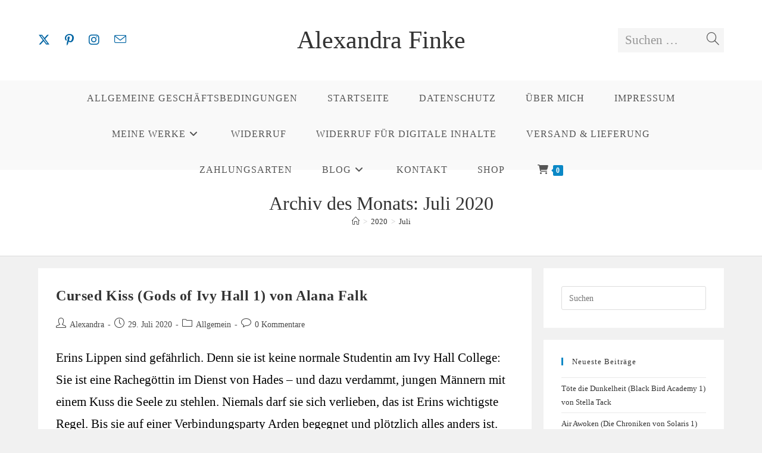

--- FILE ---
content_type: text/html; charset=UTF-8
request_url: https://www.alexandrafinke.de/2020/07/
body_size: 20038
content:
<!DOCTYPE html>
<html class="html" lang="de">
<head>
	<meta charset="UTF-8">
	<link rel="profile" href="https://gmpg.org/xfn/11">

	<meta name='robots' content='noindex, follow' />
<meta name="viewport" content="width=device-width, initial-scale=1">
	<!-- This site is optimized with the Yoast SEO plugin v26.6 - https://yoast.com/wordpress/plugins/seo/ -->
	<link media="all" href="https://www.alexandrafinke.de/wp-content/cache/autoptimize/css/autoptimize_d151ba6a9c62b2f16e6a933b491f271b.css" rel="stylesheet"><title>Juli 2020 - Alexandra Finke</title>
	<meta property="og:locale" content="de_DE" />
	<meta property="og:type" content="website" />
	<meta property="og:title" content="Juli 2020 - Alexandra Finke" />
	<meta property="og:url" content="https://www.alexandrafinke.de/2020/07/" />
	<meta property="og:site_name" content="Alexandra Finke" />
	<meta name="twitter:card" content="summary_large_image" />
	<script type="application/ld+json" class="yoast-schema-graph">{"@context":"https://schema.org","@graph":[{"@type":"CollectionPage","@id":"https://www.alexandrafinke.de/2020/07/","url":"https://www.alexandrafinke.de/2020/07/","name":"Juli 2020 - Alexandra Finke","isPartOf":{"@id":"https://www.alexandrafinke.de/#website"},"breadcrumb":{"@id":"https://www.alexandrafinke.de/2020/07/#breadcrumb"},"inLanguage":"de"},{"@type":"BreadcrumbList","@id":"https://www.alexandrafinke.de/2020/07/#breadcrumb","itemListElement":[{"@type":"ListItem","position":1,"name":"Startseite","item":"https://www.alexandrafinke.de/"},{"@type":"ListItem","position":2,"name":"Archive für Juli 2020"}]},{"@type":"WebSite","@id":"https://www.alexandrafinke.de/#website","url":"https://www.alexandrafinke.de/","name":"Alexandra Finke","description":"","publisher":{"@id":"https://www.alexandrafinke.de/#/schema/person/d51adb366a9df3014419cb099fbf3efa"},"potentialAction":[{"@type":"SearchAction","target":{"@type":"EntryPoint","urlTemplate":"https://www.alexandrafinke.de/?s={search_term_string}"},"query-input":{"@type":"PropertyValueSpecification","valueRequired":true,"valueName":"search_term_string"}}],"inLanguage":"de"},{"@type":["Person","Organization"],"@id":"https://www.alexandrafinke.de/#/schema/person/d51adb366a9df3014419cb099fbf3efa","name":"Alexandra","image":{"@type":"ImageObject","inLanguage":"de","@id":"https://www.alexandrafinke.de/#/schema/person/image/","url":"https://secure.gravatar.com/avatar/6ae7563ee5ad566aeb9bd9d8790b945f717d789de7505ff2192cf2215d42ff0a?s=96&d=mm&r=g","contentUrl":"https://secure.gravatar.com/avatar/6ae7563ee5ad566aeb9bd9d8790b945f717d789de7505ff2192cf2215d42ff0a?s=96&d=mm&r=g","caption":"Alexandra"},"logo":{"@id":"https://www.alexandrafinke.de/#/schema/person/image/"}}]}</script>
	<!-- / Yoast SEO plugin. -->


<link rel="alternate" type="application/rss+xml" title="Alexandra Finke &raquo; Feed" href="https://www.alexandrafinke.de/feed/" />
<link rel="alternate" type="application/rss+xml" title="Alexandra Finke &raquo; Kommentar-Feed" href="https://www.alexandrafinke.de/comments/feed/" />















<link rel='stylesheet' id='borlabs-cookie-custom-css' href='https://www.alexandrafinke.de/wp-content/cache/autoptimize/css/autoptimize_single_708f80215fa4c3663b103118536bfdcf.css?ver=3.3.22-47' media='all' />






<script type="text/template" id="tmpl-variation-template">
	<div class="woocommerce-variation-description">{{{ data.variation.variation_description }}}</div>
	<div class="woocommerce-variation-price">{{{ data.variation.price_html }}}</div>
	<div class="woocommerce-variation-availability">{{{ data.variation.availability_html }}}</div>
</script>
<script type="text/template" id="tmpl-unavailable-variation-template">
	<p role="alert">Dieses Produkt ist leider nicht verfügbar. Bitte wähle eine andere Kombination.</p>
</script>
<script src="https://www.alexandrafinke.de/wp-includes/js/jquery/jquery.min.js?ver=3.7.1" id="jquery-core-js"></script>


<script id="wc-add-to-cart-js-extra">
var wc_add_to_cart_params = {"ajax_url":"/wp-admin/admin-ajax.php","wc_ajax_url":"/?wc-ajax=%%endpoint%%","i18n_view_cart":"Warenkorb anzeigen","cart_url":"https://www.alexandrafinke.de/warenkorb/","is_cart":"","cart_redirect_after_add":"no"};
//# sourceURL=wc-add-to-cart-js-extra
</script>


<script id="woocommerce-js-extra">
var woocommerce_params = {"ajax_url":"/wp-admin/admin-ajax.php","wc_ajax_url":"/?wc-ajax=%%endpoint%%","i18n_password_show":"Passwort anzeigen","i18n_password_hide":"Passwort ausblenden"};
//# sourceURL=woocommerce-js-extra
</script>

<script data-no-optimize="1" data-no-minify="1" data-cfasync="false" src="https://www.alexandrafinke.de/wp-content/cache/autoptimize/js/autoptimize_single_2d67e1c64e7f7901e38fb60f64010a06.js?ver=3.3.22-49" id="borlabs-cookie-config-js"></script>
<script id="woocommerce_de_frontend-js-extra">
var sepa_ajax_object = {"ajax_url":"https://www.alexandrafinke.de/wp-admin/admin-ajax.php","nonce":"6052fd6618"};
var woocommerce_remove_updated_totals = {"val":"0"};
var woocommerce_payment_update = {"val":"1"};
var german_market_price_variable_products = {"val":"gm_default"};
var german_market_price_variable_theme_extra_element = {"val":".summary.entry-summary p.price"};
var german_market_legal_info_product_reviews = {"element":".woocommerce-Reviews .commentlist","activated":"off"};
var ship_different_address = {"message":"\u003Cp class=\"woocommerce-notice woocommerce-notice--info woocommerce-info\" id=\"german-market-puchase-on-account-message\"\u003E\"Lieferung an eine andere Adresse senden\" ist f\u00fcr die gew\u00e4hlte Zahlungsart \"Kauf auf Rechnung\" nicht verf\u00fcgbar und wurde deaktiviert!\u003C/p\u003E","before_element":".woocommerce-checkout-payment"};
//# sourceURL=woocommerce_de_frontend-js-extra
</script>


<script id="wp-util-js-extra">
var _wpUtilSettings = {"ajax":{"url":"/wp-admin/admin-ajax.php"}};
//# sourceURL=wp-util-js-extra
</script>

<script id="wc-add-to-cart-variation-js-extra">
var wc_add_to_cart_variation_params = {"wc_ajax_url":"/?wc-ajax=%%endpoint%%","i18n_no_matching_variations_text":"Es entsprechen leider keine Produkte deiner Auswahl. Bitte w\u00e4hle eine andere Kombination.","i18n_make_a_selection_text":"Bitte w\u00e4hle die Produktoptionen, bevor du den Artikel in den Warenkorb legst.","i18n_unavailable_text":"Dieses Produkt ist leider nicht verf\u00fcgbar. Bitte w\u00e4hle eine andere Kombination.","i18n_reset_alert_text":"Deine Auswahl wurde zur\u00fcckgesetzt. Bitte w\u00e4hle Produktoptionen aus, bevor du den Artikel in den Warenkorb legst."};
//# sourceURL=wc-add-to-cart-variation-js-extra
</script>


<script id="wc-cart-fragments-js-extra">
var wc_cart_fragments_params = {"ajax_url":"/wp-admin/admin-ajax.php","wc_ajax_url":"/?wc-ajax=%%endpoint%%","cart_hash_key":"wc_cart_hash_36761cd1f0909da777b732976cfc5356","fragment_name":"wc_fragments_36761cd1f0909da777b732976cfc5356","request_timeout":"5000"};
//# sourceURL=wc-cart-fragments-js-extra
</script>

<link rel="https://api.w.org/" href="https://www.alexandrafinke.de/wp-json/" /><link rel="EditURI" type="application/rsd+xml" title="RSD" href="https://www.alexandrafinke.de/xmlrpc.php?rsd" />
<meta name="generator" content="WordPress 6.9" />
<meta name="generator" content="WooCommerce 10.4.3" />
	<noscript><style>.woocommerce-product-gallery{ opacity: 1 !important; }</style></noscript>
	<meta name="generator" content="Elementor 3.34.0; features: additional_custom_breakpoints; settings: css_print_method-external, google_font-enabled, font_display-auto">
			
			<!-- OceanWP CSS -->
</head>

<body data-rsssl=1 class="archive date wp-embed-responsive wp-theme-oceanwp theme-oceanwp woocommerce-no-js ecwd-theme-oceanwp oceanwp-theme sidebar-mobile separate-layout separate-blog medium-header-style no-header-border default-breakpoint has-sidebar content-right-sidebar has-breadcrumbs has-grid-list account-original-style elementor-default elementor-kit-651" itemscope="itemscope" itemtype="https://schema.org/WebPage">

	
	
	<div id="outer-wrap" class="site clr">

		<a class="skip-link screen-reader-text" href="#main">Zum Inhalt springen</a>

		
		<div id="wrap" class="clr">

			
			
<header id="site-header" class="medium-header has-social hidden-menu clr" data-height="74" itemscope="itemscope" itemtype="https://schema.org/WPHeader" role="banner">

	
		

<div id="site-header-inner" class="clr">

	
		<div class="top-header-wrap clr">
			<div class="container clr">
				<div class="top-header-inner clr">

					
						<div class="top-col clr col-1">

							
<div class="oceanwp-social-menu clr simple-social">

	<div class="social-menu-inner clr">

		
			<ul aria-label="Social-Media-Links">

				<li class="oceanwp-twitter"><a href="https://twitter.com/AlexandraFinke" aria-label="X (öffnet in neuem Tab)" target="_blank" rel="noopener noreferrer"><i class=" fa-brands fa-x-twitter" aria-hidden="true" role="img"></i></a></li><li class="oceanwp-pinterest"><a href="https://www.pinterest.de/alexandrafinke3936/" aria-label="Pinterest (öffnet in neuem Tab)" target="_blank" rel="noopener noreferrer"><i class=" fab fa-pinterest-p" aria-hidden="true" role="img"></i></a></li><li class="oceanwp-instagram"><a href="https://www.instagram.com/alexandra.finke/" aria-label="Instagram (öffnet in neuem Tab)" target="_blank" rel="noopener noreferrer"><i class=" fab fa-instagram" aria-hidden="true" role="img"></i></a></li><li class="oceanwp-email"><a href="mailto:a&#108;&#101;xan&#100;&#114;&#97;.&#102;&#105;&#110;&#107;&#101;.&#97;u&#116;ori&#110;&#64;&#103;mx.de" aria-label="Mail senden (öffnet im Mail-Programm)" target="_self"><i class=" icon-envelope" aria-hidden="true" role="img"></i></a></li>
			</ul>

		
	</div>

</div>

						</div>

						
						<div class="top-col clr col-2 logo-col">

							

<div id="site-logo" class="clr" itemscope itemtype="https://schema.org/Brand" >

	
	<div id="site-logo-inner" class="clr">

						<a href="https://www.alexandrafinke.de/" rel="home" class="site-title site-logo-text" >Alexandra Finke</a>
				
	</div><!-- #site-logo-inner -->

	
	
</div><!-- #site-logo -->


						</div>

						
						<div class="top-col clr col-3">

							
<div id="medium-searchform" class="header-searchform-wrap clr">
	<form  id="medh-search" method="get" action="https://www.alexandrafinke.de/" class="header-searchform" aria-label="Website-Suchformular">
		<label for="medh-input">Suchen …</label>
		<input aria-labelledby="medh-search medh-input" id="medh-input" type="search" name="s" autocomplete="off" value="" />
		<button class="search-submit"><i class=" icon-magnifier" aria-hidden="true" role="img"></i><span class="screen-reader-text">Suche abschicken</span></button>
		<div class="search-bg"></div>
					</form>
</div><!-- #medium-searchform -->

						</div>

						
				</div>
			</div>
		</div>

		
	<div class="bottom-header-wrap clr">

					<div id="site-navigation-wrap" class="clr center-menu">
			
			
							<div class="container clr">
				
			<nav id="site-navigation" class="navigation main-navigation clr" itemscope="itemscope" itemtype="https://schema.org/SiteNavigationElement" role="navigation" >

				<ul id="menu-header" class="main-menu dropdown-menu sf-menu"><li id="menu-item-468" class="menu-item menu-item-type-post_type menu-item-object-page menu-item-468"><a href="https://www.alexandrafinke.de/allgemeine_geschaeftsbedingungen/" class="menu-link"><span class="text-wrap">Allgemeine Geschäftsbedingungen</span></a></li><li id="menu-item-19" class="menu-item menu-item-type-post_type menu-item-object-page menu-item-home menu-item-19"><a href="https://www.alexandrafinke.de/" class="menu-link"><span class="text-wrap">Startseite</span></a></li><li id="menu-item-470" class="menu-item menu-item-type-post_type menu-item-object-page menu-item-privacy-policy menu-item-470"><a href="https://www.alexandrafinke.de/datenschutz/" class="menu-link"><span class="text-wrap">Datenschutz</span></a></li><li id="menu-item-18" class="menu-item menu-item-type-post_type menu-item-object-page menu-item-18"><a href="https://www.alexandrafinke.de/ueber-mich-alexandra-finke/" class="menu-link"><span class="text-wrap">Über mich</span></a></li><li id="menu-item-24" class="menu-item menu-item-type-post_type menu-item-object-page menu-item-24"><a href="https://www.alexandrafinke.de/impressum/" class="menu-link"><span class="text-wrap">Impressum</span></a></li><li id="menu-item-17" class="menu-item menu-item-type-post_type menu-item-object-page menu-item-has-children dropdown menu-item-17"><a href="https://www.alexandrafinke.de/meine-werke/" class="menu-link"><span class="text-wrap">Meine Werke<i class="nav-arrow fa fa-angle-down" aria-hidden="true" role="img"></i></span></a>
<ul class="sub-menu">
	<li id="menu-item-99" class="menu-item menu-item-type-post_type menu-item-object-page menu-item-has-children dropdown menu-item-99"><a href="https://www.alexandrafinke.de/mein-team/" class="menu-link"><span class="text-wrap">Mein Team<i class="nav-arrow fa fa-angle-right" aria-hidden="true" role="img"></i></span></a>
	<ul class="sub-menu">
		<li id="menu-item-160" class="menu-item menu-item-type-post_type menu-item-object-page menu-item-160"><a href="https://www.alexandrafinke.de/anika/" class="menu-link"><span class="text-wrap">Anika</span></a></li>		<li id="menu-item-174" class="menu-item menu-item-type-post_type menu-item-object-page menu-item-174"><a href="https://www.alexandrafinke.de/jakob/" class="menu-link"><span class="text-wrap">Jakob</span></a></li>		<li id="menu-item-173" class="menu-item menu-item-type-post_type menu-item-object-page menu-item-173"><a href="https://www.alexandrafinke.de/jessica/" class="menu-link"><span class="text-wrap">Jessica</span></a></li>		<li id="menu-item-180" class="menu-item menu-item-type-post_type menu-item-object-page menu-item-180"><a href="https://www.alexandrafinke.de/karen/" class="menu-link"><span class="text-wrap">Karen</span></a></li>		<li id="menu-item-156" class="menu-item menu-item-type-post_type menu-item-object-page menu-item-156"><a href="https://www.alexandrafinke.de/lotti/" class="menu-link"><span class="text-wrap">Lotti</span></a></li>		<li id="menu-item-179" class="menu-item menu-item-type-post_type menu-item-object-page menu-item-179"><a href="https://www.alexandrafinke.de/miri/" class="menu-link"><span class="text-wrap">Miri</span></a></li>		<li id="menu-item-182" class="menu-item menu-item-type-post_type menu-item-object-page menu-item-182"><a href="https://www.alexandrafinke.de/vinh/" class="menu-link"><span class="text-wrap">Vinh</span></a></li>	</ul>
</li>	<li id="menu-item-98" class="menu-item menu-item-type-post_type menu-item-object-page menu-item-has-children dropdown menu-item-98"><a href="https://www.alexandrafinke.de/alliance-die-vier-dimensionen-von-alexandra-finke/" class="menu-link"><span class="text-wrap">Alliance: Die vier Dimensionen von Alexandra Finke<i class="nav-arrow fa fa-angle-right" aria-hidden="true" role="img"></i></span></a>
	<ul class="sub-menu">
		<li id="menu-item-248" class="menu-item menu-item-type-post_type menu-item-object-page menu-item-248"><a href="https://www.alexandrafinke.de/alliance-die-vier-dimensionen-die-erste-idee/" class="menu-link"><span class="text-wrap">Alliance: Die vier Dimensionen – Die erste Idee</span></a></li>		<li id="menu-item-252" class="menu-item menu-item-type-post_type menu-item-object-page menu-item-252"><a href="https://www.alexandrafinke.de/alliance-die-vier-dimensionen-von-dem-ersten-wort-zum-gedruckten-buch/" class="menu-link"><span class="text-wrap">Alliance: Die vier Dimensionen – Von dem ersten Wort zum gedruckten Buch</span></a></li>	</ul>
</li>	<li id="menu-item-1148" class="menu-item menu-item-type-post_type menu-item-object-page menu-item-has-children dropdown menu-item-1148"><a href="https://www.alexandrafinke.de/die-perle-der-wassermagier-von-alexandra-finke-2/" class="menu-link"><span class="text-wrap">Die Perle der Wassermagier (Empire of Elements 1) von Alexandra Finke<i class="nav-arrow fa fa-angle-right" aria-hidden="true" role="img"></i></span></a>
	<ul class="sub-menu">
		<li id="menu-item-1150" class="menu-item menu-item-type-post_type menu-item-object-page menu-item-1150"><a href="https://www.alexandrafinke.de/die-perle-der-wassermagier-die-erste-idee/" class="menu-link"><span class="text-wrap">Die Perle der Wassermagier (Empire of Elements 1) – Die erste Idee</span></a></li>		<li id="menu-item-1149" class="menu-item menu-item-type-post_type menu-item-object-page menu-item-1149"><a href="https://www.alexandrafinke.de/die-perle-der-wassermagier-von-dem-ersten-wort-zum-gedruckten-buch/" class="menu-link"><span class="text-wrap">Die Perle der Wassermagier (Empire of Elements 1) – Von dem ersten Wort zum gedruckten Buch</span></a></li>	</ul>
</li>	<li id="menu-item-2200" class="menu-item menu-item-type-post_type menu-item-object-page menu-item-has-children dropdown menu-item-2200"><a href="https://www.alexandrafinke.de/der-diamant-der-feuerbaendiger-empire-of-elements-2-von-alexandra-finke/" class="menu-link"><span class="text-wrap">Der Diamant der Feuerbändiger (Empire of Elements 2) von Alexandra Finke<i class="nav-arrow fa fa-angle-right" aria-hidden="true" role="img"></i></span></a>
	<ul class="sub-menu">
		<li id="menu-item-2199" class="menu-item menu-item-type-post_type menu-item-object-page menu-item-2199"><a href="https://www.alexandrafinke.de/der-diamant-der-feuerbaendiger-empire-of-elements-2-die-erste-idee/" class="menu-link"><span class="text-wrap">Der Diamant der Feuerbändiger (Empire of Elements 2) – Die erste Idee</span></a></li>		<li id="menu-item-2198" class="menu-item menu-item-type-post_type menu-item-object-page menu-item-2198"><a href="https://www.alexandrafinke.de/der-diamant-der-feuerbaendiger-empire-of-elements-2-von-dem-ersten-wort-zum-gedruckten-buch/" class="menu-link"><span class="text-wrap">Der Diamant der Feuerbändiger (Empire of Elements 2) – Von dem ersten Wort zum gedruckten Buch</span></a></li>	</ul>
</li>	<li id="menu-item-13105" class="menu-item menu-item-type-post_type menu-item-object-page menu-item-has-children dropdown menu-item-13105"><a href="https://www.alexandrafinke.de/der-speer-der-erdbeschworer-empire-of-elements-3-von-alexandra-finke/" class="menu-link"><span class="text-wrap">Der Speer der Erdbeschwörer (Empire of Elements 3) von Alexandra Finke<i class="nav-arrow fa fa-angle-right" aria-hidden="true" role="img"></i></span></a>
	<ul class="sub-menu">
		<li id="menu-item-13107" class="menu-item menu-item-type-post_type menu-item-object-page menu-item-13107"><a href="https://www.alexandrafinke.de/der-speer-der-erdbeschworer-empire-of-elements-3-die-erste-idee/" class="menu-link"><span class="text-wrap">Der Speer der Erdbeschwörer (Empire of Elements 3) – Die erste Idee</span></a></li>		<li id="menu-item-13106" class="menu-item menu-item-type-post_type menu-item-object-page menu-item-13106"><a href="https://www.alexandrafinke.de/der-speer-der-erdbeschworer-empire-of-elements-3-von-dem-ersten-wort-zum-gedruckten-buch/" class="menu-link"><span class="text-wrap">Der Speer der Erdbeschwörer (Empire of Elements 3) – Von dem ersten Wort zum gedruckten Buch</span></a></li>	</ul>
</li>	<li id="menu-item-24946" class="menu-item menu-item-type-post_type menu-item-object-page menu-item-has-children dropdown menu-item-24946"><a href="https://www.alexandrafinke.de/der-bogen-der-luftbezaehmer-empire-of-elements-4-von-alexandra-finke/" class="menu-link"><span class="text-wrap">Der Bogen der Luftbezähmer (Empire of Elements 4) von Alexandra Finke<i class="nav-arrow fa fa-angle-right" aria-hidden="true" role="img"></i></span></a>
	<ul class="sub-menu">
		<li id="menu-item-24945" class="menu-item menu-item-type-post_type menu-item-object-page menu-item-24945"><a href="https://www.alexandrafinke.de/der-bogen-der-luftbezaehmer-empire-of-elements-4-die-erste-idee/" class="menu-link"><span class="text-wrap">Der Bogen der Luftbezähmer (Empire of Elements 4) – Die erste Idee</span></a></li>		<li id="menu-item-24944" class="menu-item menu-item-type-post_type menu-item-object-page menu-item-24944"><a href="https://www.alexandrafinke.de/der-bogen-der-luftbezaehmer-empire-of-elements-4-von-dem-ersten-wort-zum-gedruckten-buch/" class="menu-link"><span class="text-wrap">Der Bogen der Luftbezähmer (Empire of Elements 4) – Von dem ersten Wort zum gedruckten Buch</span></a></li>	</ul>
</li>	<li id="menu-item-2613" class="menu-item menu-item-type-post_type menu-item-object-page menu-item-has-children dropdown menu-item-2613"><a href="https://www.alexandrafinke.de/die-verschleierte-bedrohung-projekt-metis-1-von-alexandra-finke-jakob-samuel-loescher/" class="menu-link"><span class="text-wrap">Die verschleierte Bedrohung (Projekt Metis 1) von Alexandra Finke &#038; Jakob-Samuel Löscher<i class="nav-arrow fa fa-angle-right" aria-hidden="true" role="img"></i></span></a>
	<ul class="sub-menu">
		<li id="menu-item-11915" class="menu-item menu-item-type-post_type menu-item-object-page menu-item-11915"><a href="https://www.alexandrafinke.de/die-verschleierte-bedrohung-projekt-metis-1-die-erste-idee/" class="menu-link"><span class="text-wrap">Die verschleierte Bedrohung (Projekt Metis 1) – Die erste Idee</span></a></li>		<li id="menu-item-11916" class="menu-item menu-item-type-post_type menu-item-object-page menu-item-11916"><a href="https://www.alexandrafinke.de/die-verschleierte-bedrohung-projekt-metis-1-von-dem-ersten-wort-zum-gedruckten-buch/" class="menu-link"><span class="text-wrap">Die verschleierte Bedrohung (Projekt Metis 1) – Von dem ersten Wort zum gedruckten Buch</span></a></li>	</ul>
</li></ul>
</li><li id="menu-item-472" class="menu-item menu-item-type-post_type menu-item-object-page menu-item-472"><a href="https://www.alexandrafinke.de/widerruf/" class="menu-link"><span class="text-wrap">Widerruf</span></a></li><li id="menu-item-471" class="menu-item menu-item-type-post_type menu-item-object-page menu-item-471"><a href="https://www.alexandrafinke.de/widerruf_fuer_digitale_inhalte/" class="menu-link"><span class="text-wrap">Widerruf für digitale Inhalte</span></a></li><li id="menu-item-473" class="menu-item menu-item-type-post_type menu-item-object-page menu-item-473"><a href="https://www.alexandrafinke.de/versand__lieferung/" class="menu-link"><span class="text-wrap">Versand &#038; Lieferung</span></a></li><li id="menu-item-469" class="menu-item menu-item-type-post_type menu-item-object-page menu-item-469"><a href="https://www.alexandrafinke.de/zahlungsweisen/" class="menu-link"><span class="text-wrap">Zahlungsarten</span></a></li><li id="menu-item-15" class="menu-item menu-item-type-post_type menu-item-object-page current_page_parent menu-item-has-children dropdown menu-item-15"><a href="https://www.alexandrafinke.de/blog/" class="menu-link"><span class="text-wrap">Blog<i class="nav-arrow fa fa-angle-down" aria-hidden="true" role="img"></i></span></a>
<ul class="sub-menu">
	<li id="menu-item-97" class="menu-item menu-item-type-post_type menu-item-object-page menu-item-97"><a href="https://www.alexandrafinke.de/rezensionen/" class="menu-link"><span class="text-wrap">Rezensionen</span></a></li>	<li id="menu-item-96" class="menu-item menu-item-type-post_type menu-item-object-page menu-item-96"><a href="https://www.alexandrafinke.de/rory-gilmore-challenge/" class="menu-link"><span class="text-wrap">Rory-Gilmore-Challenge</span></a></li></ul>
</li><li id="menu-item-82" class="menu-item menu-item-type-post_type menu-item-object-page menu-item-82"><a href="https://www.alexandrafinke.de/kontakt/" class="menu-link"><span class="text-wrap">Kontakt</span></a></li><li id="menu-item-441" class="menu-item menu-item-type-post_type menu-item-object-page menu-item-441"><a href="https://www.alexandrafinke.de/shop/" class="menu-link"><span class="text-wrap">Shop</span></a></li>
			<li class="woo-menu-icon wcmenucart-toggle-drop_down spacious toggle-cart-widget">
				
			<a href="https://www.alexandrafinke.de/warenkorb/" class="wcmenucart">
				<span class="wcmenucart-count"><i class=" fas fa-shopping-cart" aria-hidden="true" role="img"></i><span class="wcmenucart-details count">0</span></span>
			</a>

												<div class="current-shop-items-dropdown owp-mini-cart clr">
						<div class="current-shop-items-inner clr">
							<div class="widget woocommerce widget_shopping_cart"><div class="widget_shopping_cart_content"></div></div>						</div>
					</div>
							</li>

			</ul>
			</nav><!-- #site-navigation -->

							</div>
				
			
					</div><!-- #site-navigation-wrap -->
			
		
	
		
	
	<div class="oceanwp-mobile-menu-icon clr mobile-right">

		
		
		
			<a href="https://www.alexandrafinke.de/warenkorb/" class="wcmenucart">
				<span class="wcmenucart-count"><i class=" fas fa-shopping-cart" aria-hidden="true" role="img"></i><span class="wcmenucart-details count">0</span></span>
			</a>

			
		<a href="https://www.alexandrafinke.de/#mobile-menu-toggle" class="mobile-menu"  aria-label="Mobiles Menü">
							<i class="fa fa-bars" aria-hidden="true"></i>
								<span class="oceanwp-text">Menü</span>
				<span class="oceanwp-close-text">Schließen</span>
						</a>

		
		
		
	</div><!-- #oceanwp-mobile-menu-navbar -->

	

		
	</div>

</div><!-- #site-header-inner -->


		
		
</header><!-- #site-header -->


			
			<main id="main" class="site-main clr"  role="main">

				

<header class="page-header centered-minimal-page-header">

	
	<div class="container clr page-header-inner">

		
			<h1 class="page-header-title clr" itemprop="headline">Archiv des Monats: Juli 2020</h1>

			
		
		<nav role="navigation" aria-label="Brotkrümelnavigation" class="site-breadcrumbs clr"><ol class="trail-items" itemscope itemtype="http://schema.org/BreadcrumbList"><meta name="numberOfItems" content="3" /><meta name="itemListOrder" content="Ascending" /><li class="trail-item trail-begin" itemprop="itemListElement" itemscope itemtype="https://schema.org/ListItem"><a href="https://www.alexandrafinke.de" rel="home" aria-label="Start" itemprop="item"><span itemprop="name"><i class=" icon-home" aria-hidden="true" role="img"></i><span class="breadcrumb-home has-icon">Start</span></span></a><span class="breadcrumb-sep">></span><meta itemprop="position" content="1" /></li><li class="trail-item" itemprop="itemListElement" itemscope itemtype="https://schema.org/ListItem"><a href="https://www.alexandrafinke.de/2020/" itemprop="item"><span itemprop="name">2020</span></a><span class="breadcrumb-sep">></span><meta itemprop="position" content="2" /></li><li class="trail-item trail-end" itemprop="itemListElement" itemscope itemtype="https://schema.org/ListItem"><span itemprop="name"><a href="https://www.alexandrafinke.de/2020/07/">Juli</a></span><meta itemprop="position" content="3" /></li></ol></nav>
	</div><!-- .page-header-inner -->

	
	
</header><!-- .page-header -->


	
	<div id="content-wrap" class="container clr">

		
		<div id="primary" class="content-area clr">

			
			<div id="content" class="site-content clr">

				
										<div id="blog-entries" class="entries clr tablet-col tablet-2-col mobile-col mobile-1-col">

							
							
								
								
	<article id="post-1297" class="blog-entry clr no-featured-image large-entry post-1297 post type-post status-publish format-standard hentry category-allgemein entry owp-thumbs-layout-horizontal owp-btn-normal owp-tabs-layout-horizontal has-no-thumbnails has-product-nav">

		<div class="blog-entry-inner clr">

			

<header class="blog-entry-header clr">
	<h2 class="blog-entry-title entry-title">
		<a href="https://www.alexandrafinke.de/cursed-kiss-god-of-ivy-hall-1-von-alana-falk/"  rel="bookmark">Cursed Kiss (Gods of Ivy Hall 1) von Alana Falk</a>
	</h2><!-- .blog-entry-title -->
</header><!-- .blog-entry-header -->


<ul class="meta obem-default clr" aria-label="Beitrags-Details:">

	
					<li class="meta-author" itemprop="name"><span class="screen-reader-text">Beitrags-Autor:</span><i class=" icon-user" aria-hidden="true" role="img"></i><a href="https://www.alexandrafinke.de/author/alexandra/" title="Beiträge von Alexandra" rel="author"  itemprop="author" itemscope="itemscope" itemtype="https://schema.org/Person">Alexandra</a></li>
		
		
		
		
		
		
	
		
					<li class="meta-date" itemprop="datePublished"><span class="screen-reader-text">Beitrag veröffentlicht:</span><i class=" icon-clock" aria-hidden="true" role="img"></i>29. Juli 2020</li>
		
		
		
		
		
	
		
		
		
					<li class="meta-cat"><span class="screen-reader-text">Beitrags-Kategorie:</span><i class=" icon-folder" aria-hidden="true" role="img"></i><a href="https://www.alexandrafinke.de/category/allgemein/" rel="category tag">Allgemein</a></li>
		
		
		
	
		
		
		
		
		
					<li class="meta-comments"><span class="screen-reader-text">Beitrags-Kommentare:</span><i class=" icon-bubble" aria-hidden="true" role="img"></i><a href="https://www.alexandrafinke.de/cursed-kiss-god-of-ivy-hall-1-von-alana-falk/#respond" class="comments-link" >0 Kommentare</a></li>
		
	
</ul>



<div class="blog-entry-summary clr" itemprop="text">

	
		<p>
			Erins Lippen sind gefährlich. Denn sie ist keine normale Studentin am Ivy Hall College: Sie ist eine Rachegöttin im Dienst von Hades – und dazu verdammt, jungen Männern mit einem Kuss die Seele zu stehlen. Niemals darf sie sich verlieben, das ist Erins wichtigste Regel. Bis sie auf einer Verbindungsparty Arden begegnet und plötzlich alles anders ist. Ardens Nähe, seine Blicke, seine zufälligen Berührungen wecken Gefühle in Erin, die sie nicht empfinden darf. Denn ein einziger Kuss würde sein Schicksal besiegeln …		</p>

		
</div><!-- .blog-entry-summary -->



<div class="blog-entry-readmore clr">
	
<a href="https://www.alexandrafinke.de/cursed-kiss-god-of-ivy-hall-1-von-alana-falk/" 
	>
	Weiterlesen<span class="screen-reader-text">Cursed Kiss (Gods of Ivy Hall 1) von Alana Falk</span><i class=" fa fa-angle-right" aria-hidden="true" role="img"></i></a>

</div><!-- .blog-entry-readmore -->


			
		</div><!-- .blog-entry-inner -->

	</article><!-- #post-## -->

	
								
							
								
								
	<article id="post-1288" class="blog-entry clr no-featured-image large-entry post-1288 post type-post status-publish format-standard hentry category-allgemein entry owp-thumbs-layout-horizontal owp-btn-normal owp-tabs-layout-horizontal has-no-thumbnails has-product-nav">

		<div class="blog-entry-inner clr">

			

<header class="blog-entry-header clr">
	<h2 class="blog-entry-title entry-title">
		<a href="https://www.alexandrafinke.de/koenigreich-der-dornen-the-belles-2-von-dhonielle-clayton/"  rel="bookmark">Königreich der Dornen (The Belles 2) von Dhonielle Clayton</a>
	</h2><!-- .blog-entry-title -->
</header><!-- .blog-entry-header -->


<ul class="meta obem-default clr" aria-label="Beitrags-Details:">

	
					<li class="meta-author" itemprop="name"><span class="screen-reader-text">Beitrags-Autor:</span><i class=" icon-user" aria-hidden="true" role="img"></i><a href="https://www.alexandrafinke.de/author/alexandra/" title="Beiträge von Alexandra" rel="author"  itemprop="author" itemscope="itemscope" itemtype="https://schema.org/Person">Alexandra</a></li>
		
		
		
		
		
		
	
		
					<li class="meta-date" itemprop="datePublished"><span class="screen-reader-text">Beitrag veröffentlicht:</span><i class=" icon-clock" aria-hidden="true" role="img"></i>26. Juli 2020</li>
		
		
		
		
		
	
		
		
		
					<li class="meta-cat"><span class="screen-reader-text">Beitrags-Kategorie:</span><i class=" icon-folder" aria-hidden="true" role="img"></i><a href="https://www.alexandrafinke.de/category/allgemein/" rel="category tag">Allgemein</a></li>
		
		
		
	
		
		
		
		
		
					<li class="meta-comments"><span class="screen-reader-text">Beitrags-Kommentare:</span><i class=" icon-bubble" aria-hidden="true" role="img"></i><a href="https://www.alexandrafinke.de/koenigreich-der-dornen-the-belles-2-von-dhonielle-clayton/#respond" class="comments-link" >0 Kommentare</a></li>
		
	
</ul>



<div class="blog-entry-summary clr" itemprop="text">

	
		<p>
			Camelia, einstige Favoritin der Belles, ist auf der Flucht. Die Intrigen und Machtspielchen am nach außen hin glitzernden und glänzenden Königshof hat sie hautnah miterlebt. Nun muss sie Charlotte finden, die Schwester von Prinzessin Sophia, um Orléans vor deren tyrannischer Herrschaft zu retten. Dabei weiß Camelia noch nicht einmal, ob Charlotte überhaupt noch am Leben ist. Immer an ihrer Seite ist der treue Rémy, aber auch Auguste geht ihr einfach nicht aus dem Kopf – obwohl er ihr das Herz gebrochen hat. Doch Camelia darf nicht der Vergangenheit nachtrauern, denn ihre Feinde lauern überall, sogar an Orten, an denen sie sie am wenigsten erwartet …		</p>

		
</div><!-- .blog-entry-summary -->



<div class="blog-entry-readmore clr">
	
<a href="https://www.alexandrafinke.de/koenigreich-der-dornen-the-belles-2-von-dhonielle-clayton/" 
	>
	Weiterlesen<span class="screen-reader-text">Königreich der Dornen (The Belles 2) von Dhonielle Clayton</span><i class=" fa fa-angle-right" aria-hidden="true" role="img"></i></a>

</div><!-- .blog-entry-readmore -->


			
		</div><!-- .blog-entry-inner -->

	</article><!-- #post-## -->

	
								
							
								
								
	<article id="post-1280" class="blog-entry clr no-featured-image large-entry post-1280 post type-post status-publish format-standard hentry category-allgemein entry owp-thumbs-layout-horizontal owp-btn-normal owp-tabs-layout-horizontal has-no-thumbnails has-product-nav">

		<div class="blog-entry-inner clr">

			

<header class="blog-entry-header clr">
	<h2 class="blog-entry-title entry-title">
		<a href="https://www.alexandrafinke.de/spiel-der-liebe-die-schatten-von-valoria-3-von-marie-rutkoski/"  rel="bookmark">Spiel der Liebe (Die Schatten von Valoria 3) von Marie Rutkoski</a>
	</h2><!-- .blog-entry-title -->
</header><!-- .blog-entry-header -->


<ul class="meta obem-default clr" aria-label="Beitrags-Details:">

	
					<li class="meta-author" itemprop="name"><span class="screen-reader-text">Beitrags-Autor:</span><i class=" icon-user" aria-hidden="true" role="img"></i><a href="https://www.alexandrafinke.de/author/alexandra/" title="Beiträge von Alexandra" rel="author"  itemprop="author" itemscope="itemscope" itemtype="https://schema.org/Person">Alexandra</a></li>
		
		
		
		
		
		
	
		
					<li class="meta-date" itemprop="datePublished"><span class="screen-reader-text">Beitrag veröffentlicht:</span><i class=" icon-clock" aria-hidden="true" role="img"></i>22. Juli 2020</li>
		
		
		
		
		
	
		
		
		
					<li class="meta-cat"><span class="screen-reader-text">Beitrags-Kategorie:</span><i class=" icon-folder" aria-hidden="true" role="img"></i><a href="https://www.alexandrafinke.de/category/allgemein/" rel="category tag">Allgemein</a></li>
		
		
		
	
		
		
		
		
		
					<li class="meta-comments"><span class="screen-reader-text">Beitrags-Kommentare:</span><i class=" icon-bubble" aria-hidden="true" role="img"></i><a href="https://www.alexandrafinke.de/spiel-der-liebe-die-schatten-von-valoria-3-von-marie-rutkoski/#respond" class="comments-link" >0 Kommentare</a></li>
		
	
</ul>



<div class="blog-entry-summary clr" itemprop="text">

	
		<p>
			Mit wankelmütigen Verbündeten kämpft Arin gemeinsam gegen das mächtige Imperium. Er redet sich ein, dass er Kestrel nicht mehr liebt, und doch kann er sie nicht vergessen. Obwohl sie ihre Loyalität zum Imperium über das Leben unschuldiger Menschen gestellt hat – zumindest denkt er das. In Wahrheit ist Kestrel Gefangene in einem Arbeitslager. Verzweifelt versucht sie zu fliehen, bevor es zu spät ist. Denn ein erbarmungsloser Krieg ist ausgebrochen, mit Kestrel und Arin im Zentrum. Kann es überhaupt einen Sieger geben, wenn so viel auf dem Spiel steht?		</p>

		
</div><!-- .blog-entry-summary -->



<div class="blog-entry-readmore clr">
	
<a href="https://www.alexandrafinke.de/spiel-der-liebe-die-schatten-von-valoria-3-von-marie-rutkoski/" 
	>
	Weiterlesen<span class="screen-reader-text">Spiel der Liebe (Die Schatten von Valoria 3) von Marie Rutkoski</span><i class=" fa fa-angle-right" aria-hidden="true" role="img"></i></a>

</div><!-- .blog-entry-readmore -->


			
		</div><!-- .blog-entry-inner -->

	</article><!-- #post-## -->

	
								
							
								
								
	<article id="post-1274" class="blog-entry clr no-featured-image large-entry post-1274 post type-post status-publish format-standard hentry category-allgemein entry owp-thumbs-layout-horizontal owp-btn-normal owp-tabs-layout-horizontal has-no-thumbnails has-product-nav">

		<div class="blog-entry-inner clr">

			

<header class="blog-entry-header clr">
	<h2 class="blog-entry-title entry-title">
		<a href="https://www.alexandrafinke.de/sturmluft-izara-3-von-julia-dippel/"  rel="bookmark">Sturmluft (Izara 3) von Julia Dippel</a>
	</h2><!-- .blog-entry-title -->
</header><!-- .blog-entry-header -->


<ul class="meta obem-default clr" aria-label="Beitrags-Details:">

	
					<li class="meta-author" itemprop="name"><span class="screen-reader-text">Beitrags-Autor:</span><i class=" icon-user" aria-hidden="true" role="img"></i><a href="https://www.alexandrafinke.de/author/alexandra/" title="Beiträge von Alexandra" rel="author"  itemprop="author" itemscope="itemscope" itemtype="https://schema.org/Person">Alexandra</a></li>
		
		
		
		
		
		
	
		
					<li class="meta-date" itemprop="datePublished"><span class="screen-reader-text">Beitrag veröffentlicht:</span><i class=" icon-clock" aria-hidden="true" role="img"></i>19. Juli 2020</li>
		
		
		
		
		
	
		
		
		
					<li class="meta-cat"><span class="screen-reader-text">Beitrags-Kategorie:</span><i class=" icon-folder" aria-hidden="true" role="img"></i><a href="https://www.alexandrafinke.de/category/allgemein/" rel="category tag">Allgemein</a></li>
		
		
		
	
		
		
		
		
		
					<li class="meta-comments"><span class="screen-reader-text">Beitrags-Kommentare:</span><i class=" icon-bubble" aria-hidden="true" role="img"></i><a href="https://www.alexandrafinke.de/sturmluft-izara-3-von-julia-dippel/#respond" class="comments-link" >0 Kommentare</a></li>
		
	
</ul>



<div class="blog-entry-summary clr" itemprop="text">

	
		<p>
			Ari glaubt, ihre große Liebe Lucian für immer verloren zu haben, und begibt sich auf die verzweifelte Suche nach seinem Mörder. Vor allem Lucians Vater rückt ins Fadenkreuz. Der mächtige Dämon fühlt sich in die Ecke gedrängt und setzt einen tödlichen Brachion auf Ari an. Doch der ist kein Unbekannter und stellt Aris Welt auf den Kopf …		</p>

		
</div><!-- .blog-entry-summary -->



<div class="blog-entry-readmore clr">
	
<a href="https://www.alexandrafinke.de/sturmluft-izara-3-von-julia-dippel/" 
	>
	Weiterlesen<span class="screen-reader-text">Sturmluft (Izara 3) von Julia Dippel</span><i class=" fa fa-angle-right" aria-hidden="true" role="img"></i></a>

</div><!-- .blog-entry-readmore -->


			
		</div><!-- .blog-entry-inner -->

	</article><!-- #post-## -->

	
								
							
								
								
	<article id="post-1266" class="blog-entry clr no-featured-image large-entry post-1266 post type-post status-publish format-standard hentry category-allgemein entry owp-thumbs-layout-horizontal owp-btn-normal owp-tabs-layout-horizontal has-no-thumbnails has-product-nav">

		<div class="blog-entry-inner clr">

			

<header class="blog-entry-header clr">
	<h2 class="blog-entry-title entry-title">
		<a href="https://www.alexandrafinke.de/fuer-wen-wirst-du-kaempfen-dark-palace-3-von-vic-james/"  rel="bookmark">Für wen wirst du kämpfen? (Dark Palace 3) von Vic James</a>
	</h2><!-- .blog-entry-title -->
</header><!-- .blog-entry-header -->


<ul class="meta obem-default clr" aria-label="Beitrags-Details:">

	
					<li class="meta-author" itemprop="name"><span class="screen-reader-text">Beitrags-Autor:</span><i class=" icon-user" aria-hidden="true" role="img"></i><a href="https://www.alexandrafinke.de/author/alexandra/" title="Beiträge von Alexandra" rel="author"  itemprop="author" itemscope="itemscope" itemtype="https://schema.org/Person">Alexandra</a></li>
		
		
		
		
		
		
	
		
					<li class="meta-date" itemprop="datePublished"><span class="screen-reader-text">Beitrag veröffentlicht:</span><i class=" icon-clock" aria-hidden="true" role="img"></i>15. Juli 2020</li>
		
		
		
		
		
	
		
		
		
					<li class="meta-cat"><span class="screen-reader-text">Beitrags-Kategorie:</span><i class=" icon-folder" aria-hidden="true" role="img"></i><a href="https://www.alexandrafinke.de/category/allgemein/" rel="category tag">Allgemein</a></li>
		
		
		
	
		
		
		
		
		
					<li class="meta-comments"><span class="screen-reader-text">Beitrags-Kommentare:</span><i class=" icon-bubble" aria-hidden="true" role="img"></i><a href="https://www.alexandrafinke.de/fuer-wen-wirst-du-kaempfen-dark-palace-3-von-vic-james/#respond" class="comments-link" >0 Kommentare</a></li>
		
	
</ul>



<div class="blog-entry-summary clr" itemprop="text">

	
		<p>
			Zwei mächtige Frauen duellieren sich um die Seele Britanniens, und Drachen stoßen am Himmel zusammen. Die Rebellion schlägt im Herzen des Landes zu. Abi Hadley konnte dank eines unerwarteten Verbündeten der öffentlichen Hinrichtung entkommen. Ihr Bruder Luke ist auf der Flucht mit Silyen Jardine, dem Undurchsichtigsten der Aristokraten Englands. Während politische Konflikte eskalieren, muss jeder von ihnen entscheiden, wie weit er für seine Überzeugungen gehen will.
Ein Symbol der Regierung geht in Flammen auf. Türen zwischen Welten öffnen sich – und schließen sich für immer. Doch der Kampf in den menschlichen Herzen wird der härteste von allein sein.		</p>

		
</div><!-- .blog-entry-summary -->



<div class="blog-entry-readmore clr">
	
<a href="https://www.alexandrafinke.de/fuer-wen-wirst-du-kaempfen-dark-palace-3-von-vic-james/" 
	>
	Weiterlesen<span class="screen-reader-text">Für wen wirst du kämpfen? (Dark Palace 3) von Vic James</span><i class=" fa fa-angle-right" aria-hidden="true" role="img"></i></a>

</div><!-- .blog-entry-readmore -->


			
		</div><!-- .blog-entry-inner -->

	</article><!-- #post-## -->

	
								
							
								
								
	<article id="post-1259" class="blog-entry clr no-featured-image large-entry post-1259 post type-post status-publish format-standard hentry category-allgemein entry owp-thumbs-layout-horizontal owp-btn-normal owp-tabs-layout-horizontal has-no-thumbnails has-product-nav">

		<div class="blog-entry-inner clr">

			

<header class="blog-entry-header clr">
	<h2 class="blog-entry-title entry-title">
		<a href="https://www.alexandrafinke.de/batman-nightwalker-von-marie-lu/"  rel="bookmark">Batman: Nightwalker von Marie Lu</a>
	</h2><!-- .blog-entry-title -->
</header><!-- .blog-entry-header -->


<ul class="meta obem-default clr" aria-label="Beitrags-Details:">

	
					<li class="meta-author" itemprop="name"><span class="screen-reader-text">Beitrags-Autor:</span><i class=" icon-user" aria-hidden="true" role="img"></i><a href="https://www.alexandrafinke.de/author/alexandra/" title="Beiträge von Alexandra" rel="author"  itemprop="author" itemscope="itemscope" itemtype="https://schema.org/Person">Alexandra</a></li>
		
		
		
		
		
		
	
		
					<li class="meta-date" itemprop="datePublished"><span class="screen-reader-text">Beitrag veröffentlicht:</span><i class=" icon-clock" aria-hidden="true" role="img"></i>12. Juli 2020</li>
		
		
		
		
		
	
		
		
		
					<li class="meta-cat"><span class="screen-reader-text">Beitrags-Kategorie:</span><i class=" icon-folder" aria-hidden="true" role="img"></i><a href="https://www.alexandrafinke.de/category/allgemein/" rel="category tag">Allgemein</a></li>
		
		
		
	
		
		
		
		
		
					<li class="meta-comments"><span class="screen-reader-text">Beitrags-Kommentare:</span><i class=" icon-bubble" aria-hidden="true" role="img"></i><a href="https://www.alexandrafinke.de/batman-nightwalker-von-marie-lu/#respond" class="comments-link" >0 Kommentare</a></li>
		
	
</ul>



<div class="blog-entry-summary clr" itemprop="text">

	
		<p>
			Eigentlich wollte Millionenerbe Bruce Wayne nur einen Verbrecher jagen, doch dafür wird er zu Sozialstunden verurteilt – ausgerechnet im Hochsicherheitstrakt des örtlichen Gefängnisses. Dort trifft er auf Madeleine. Sie ist Mitglied der berüchtigten Nightwalker, die es auf die Elite von Gotham City abgesehen haben. Obwohl Bruce und Madeleine auf gegnerischen Seiten stehen, funkt es gewaltig zwischen ihnen. Doch die Nightwalker werden immer gefährlicher und es gibt Gerüchte, dass Bruce der Nächste auf ihrer Liste sein könnte. Aber ihre Informationen können eigentlich nur von einer Person kommen …		</p>

		
</div><!-- .blog-entry-summary -->



<div class="blog-entry-readmore clr">
	
<a href="https://www.alexandrafinke.de/batman-nightwalker-von-marie-lu/" 
	>
	Weiterlesen<span class="screen-reader-text">Batman: Nightwalker von Marie Lu</span><i class=" fa fa-angle-right" aria-hidden="true" role="img"></i></a>

</div><!-- .blog-entry-readmore -->


			
		</div><!-- .blog-entry-inner -->

	</article><!-- #post-## -->

	
								
							
								
								
	<article id="post-1252" class="blog-entry clr no-featured-image large-entry post-1252 post type-post status-publish format-standard hentry category-allgemein entry owp-thumbs-layout-horizontal owp-btn-normal owp-tabs-layout-horizontal has-no-thumbnails has-product-nav">

		<div class="blog-entry-inner clr">

			

<header class="blog-entry-header clr">
	<h2 class="blog-entry-title entry-title">
		<a href="https://www.alexandrafinke.de/der-mann-der-zu-traeumen-wagte-von-graeme-simsion/"  rel="bookmark">Der Mann, der zu träumen wagte von Graeme Simsion</a>
	</h2><!-- .blog-entry-title -->
</header><!-- .blog-entry-header -->


<ul class="meta obem-default clr" aria-label="Beitrags-Details:">

	
					<li class="meta-author" itemprop="name"><span class="screen-reader-text">Beitrags-Autor:</span><i class=" icon-user" aria-hidden="true" role="img"></i><a href="https://www.alexandrafinke.de/author/alexandra/" title="Beiträge von Alexandra" rel="author"  itemprop="author" itemscope="itemscope" itemtype="https://schema.org/Person">Alexandra</a></li>
		
		
		
		
		
		
	
		
					<li class="meta-date" itemprop="datePublished"><span class="screen-reader-text">Beitrag veröffentlicht:</span><i class=" icon-clock" aria-hidden="true" role="img"></i>8. Juli 2020</li>
		
		
		
		
		
	
		
		
		
					<li class="meta-cat"><span class="screen-reader-text">Beitrags-Kategorie:</span><i class=" icon-folder" aria-hidden="true" role="img"></i><a href="https://www.alexandrafinke.de/category/allgemein/" rel="category tag">Allgemein</a></li>
		
		
		
	
		
		
		
		
		
					<li class="meta-comments"><span class="screen-reader-text">Beitrags-Kommentare:</span><i class=" icon-bubble" aria-hidden="true" role="img"></i><a href="https://www.alexandrafinke.de/der-mann-der-zu-traeumen-wagte-von-graeme-simsion/#respond" class="comments-link" >0 Kommentare</a></li>
		
	
</ul>



<div class="blog-entry-summary clr" itemprop="text">

	
		<p>
			Vor zwanzig Jahren traf Adam Sharp Angelina, die große Liebe seines Lebens. Völlig überraschend meldet sie sich wieder bei ihm. Sofort knistert es. Und dann lädt sie ihn ein in ihr Landhaus in Frankreich. Aber darf Adam wirklich alles in Frage stellen, was sein heutiges Leben ausmacht?		</p>

		
</div><!-- .blog-entry-summary -->



<div class="blog-entry-readmore clr">
	
<a href="https://www.alexandrafinke.de/der-mann-der-zu-traeumen-wagte-von-graeme-simsion/" 
	>
	Weiterlesen<span class="screen-reader-text">Der Mann, der zu träumen wagte von Graeme Simsion</span><i class=" fa fa-angle-right" aria-hidden="true" role="img"></i></a>

</div><!-- .blog-entry-readmore -->


			
		</div><!-- .blog-entry-inner -->

	</article><!-- #post-## -->

	
								
							
								
								
	<article id="post-1245" class="blog-entry clr no-featured-image large-entry post-1245 post type-post status-publish format-standard hentry category-allgemein entry owp-thumbs-layout-horizontal owp-btn-normal owp-tabs-layout-horizontal has-no-thumbnails has-product-nav">

		<div class="blog-entry-inner clr">

			

<header class="blog-entry-header clr">
	<h2 class="blog-entry-title entry-title">
		<a href="https://www.alexandrafinke.de/aus-schatten-geschmiedet-one-true-queen-2-von-jennifer-benkau/"  rel="bookmark">Aus Schatten geschmiedet (One True Queen 2) von Jennifer Benkau</a>
	</h2><!-- .blog-entry-title -->
</header><!-- .blog-entry-header -->


<ul class="meta obem-default clr" aria-label="Beitrags-Details:">

	
					<li class="meta-author" itemprop="name"><span class="screen-reader-text">Beitrags-Autor:</span><i class=" icon-user" aria-hidden="true" role="img"></i><a href="https://www.alexandrafinke.de/author/alexandra/" title="Beiträge von Alexandra" rel="author"  itemprop="author" itemscope="itemscope" itemtype="https://schema.org/Person">Alexandra</a></li>
		
		
		
		
		
		
	
		
					<li class="meta-date" itemprop="datePublished"><span class="screen-reader-text">Beitrag veröffentlicht:</span><i class=" icon-clock" aria-hidden="true" role="img"></i>5. Juli 2020</li>
		
		
		
		
		
	
		
		
		
					<li class="meta-cat"><span class="screen-reader-text">Beitrags-Kategorie:</span><i class=" icon-folder" aria-hidden="true" role="img"></i><a href="https://www.alexandrafinke.de/category/allgemein/" rel="category tag">Allgemein</a></li>
		
		
		
	
		
		
		
		
		
					<li class="meta-comments"><span class="screen-reader-text">Beitrags-Kommentare:</span><i class=" icon-bubble" aria-hidden="true" role="img"></i><a href="https://www.alexandrafinke.de/aus-schatten-geschmiedet-one-true-queen-2-von-jennifer-benkau/#respond" class="comments-link" >0 Kommentare</a></li>
		
	
</ul>



<div class="blog-entry-summary clr" itemprop="text">

	
		<p>
			Mailins Schicksal ist besiegelt: Sie wurde zur Königin des magisches Reiches Lyaskye gekrönt – und damit ist ihr Leben verwirkt, sollte sie je wieder einen Fuß in ihr Königreich setzen. Doch hat sie eine Wahl? Immer häufiger sieht Mailin in Visionen, wie Liam, ihr geliebter Lügner und Herr der Diebe, in Lyaskye Schreckliches erleidet. Um ihm zu helfen, muss Mailin in das Land zurückkehren, das ihr den Tod bringen wird. Dafür braucht sie ausgerechnet Nathaniel, den Königskrieger und Weltenspringer, dem sie das Herz aus der Brust gerissen hat …		</p>

		
</div><!-- .blog-entry-summary -->



<div class="blog-entry-readmore clr">
	
<a href="https://www.alexandrafinke.de/aus-schatten-geschmiedet-one-true-queen-2-von-jennifer-benkau/" 
	>
	Weiterlesen<span class="screen-reader-text">Aus Schatten geschmiedet (One True Queen 2) von Jennifer Benkau</span><i class=" fa fa-angle-right" aria-hidden="true" role="img"></i></a>

</div><!-- .blog-entry-readmore -->


			
		</div><!-- .blog-entry-inner -->

	</article><!-- #post-## -->

	
								
							
								
								
	<article id="post-1238" class="blog-entry clr no-featured-image large-entry post-1238 post type-post status-publish format-standard hentry category-allgemein entry owp-thumbs-layout-horizontal owp-btn-normal owp-tabs-layout-horizontal has-no-thumbnails has-product-nav">

		<div class="blog-entry-inner clr">

			

<header class="blog-entry-header clr">
	<h2 class="blog-entry-title entry-title">
		<a href="https://www.alexandrafinke.de/das-herz-aus-eis-liebe-samurai-dilogie-2-von-renee-ahdieh/"  rel="bookmark">Das Herz aus Eis &#038; Liebe (Samurai Dilogie 2) von Renée Ahdieh</a>
	</h2><!-- .blog-entry-title -->
</header><!-- .blog-entry-header -->


<ul class="meta obem-default clr" aria-label="Beitrags-Details:">

	
					<li class="meta-author" itemprop="name"><span class="screen-reader-text">Beitrags-Autor:</span><i class=" icon-user" aria-hidden="true" role="img"></i><a href="https://www.alexandrafinke.de/author/alexandra/" title="Beiträge von Alexandra" rel="author"  itemprop="author" itemscope="itemscope" itemtype="https://schema.org/Person">Alexandra</a></li>
		
		
		
		
		
		
	
		
					<li class="meta-date" itemprop="datePublished"><span class="screen-reader-text">Beitrag veröffentlicht:</span><i class=" icon-clock" aria-hidden="true" role="img"></i>1. Juli 2020</li>
		
		
		
		
		
	
		
		
		
					<li class="meta-cat"><span class="screen-reader-text">Beitrags-Kategorie:</span><i class=" icon-folder" aria-hidden="true" role="img"></i><a href="https://www.alexandrafinke.de/category/allgemein/" rel="category tag">Allgemein</a></li>
		
		
		
	
		
		
		
		
		
					<li class="meta-comments"><span class="screen-reader-text">Beitrags-Kommentare:</span><i class=" icon-bubble" aria-hidden="true" role="img"></i><a href="https://www.alexandrafinke.de/das-herz-aus-eis-liebe-samurai-dilogie-2-von-renee-ahdieh/#respond" class="comments-link" >0 Kommentare</a></li>
		
	
</ul>



<div class="blog-entry-summary clr" itemprop="text">

	
		<p>
			Der Schwarze Clan ist aufgeflogen, und Okami wurde gefangen genommen. Mariko weiß, dass sie jetzt keine andere Wahl mehr hat: Sie muss Prinz Raiden an den königlichen Hof folgen. Von nun an spielt sie die ergebene Braut, um die Ränkeschmiede im Palast aufzudecken und endlich herauszufinden, was und wer hinter all den Lügen und Geheimnissen steckt, die schon so viele das Leben gekostet haben. Klugheit und Umsicht sind dabei ihre stärksten Waffen. Doch wie soll es ihr gelingen, Okami zu befreien und für Gerechtigkeit zu sorgen, wenn sie unter ständiger Beobachtung steht und sich hinter jedem aufgedeckten Geheimnis das nächste verbirgt?		</p>

		
</div><!-- .blog-entry-summary -->



<div class="blog-entry-readmore clr">
	
<a href="https://www.alexandrafinke.de/das-herz-aus-eis-liebe-samurai-dilogie-2-von-renee-ahdieh/" 
	>
	Weiterlesen<span class="screen-reader-text">Das Herz aus Eis &#038; Liebe (Samurai Dilogie 2) von Renée Ahdieh</span><i class=" fa fa-angle-right" aria-hidden="true" role="img"></i></a>

</div><!-- .blog-entry-readmore -->


			
		</div><!-- .blog-entry-inner -->

	</article><!-- #post-## -->

	
								
							
						</div><!-- #blog-entries -->

							
					
				
			</div><!-- #content -->

			
		</div><!-- #primary -->

		

<aside id="right-sidebar" class="sidebar-container widget-area sidebar-primary" itemscope="itemscope" itemtype="https://schema.org/WPSideBar" role="complementary" aria-label="Primäre Seitenleiste">

	
	<div id="right-sidebar-inner" class="clr">

		<div id="search-2" class="sidebar-box widget_search clr">
<form aria-label="Diese Website durchsuchen" role="search" method="get" class="searchform" action="https://www.alexandrafinke.de/">	
	<input aria-label="Suchabfrage eingeben" type="search" id="ocean-search-form-1" class="field" autocomplete="off" placeholder="Suchen" name="s">
		</form>
</div>
		<div id="recent-posts-2" class="sidebar-box widget_recent_entries clr">
		<h4 class="widget-title">Neueste Beiträge</h4>
		<ul>
											<li>
					<a href="https://www.alexandrafinke.de/toete-die-dunkelheit-black-bird-academy-1-von-stella-tack/">Töte die Dunkelheit (Black Bird Academy 1) von Stella Tack</a>
									</li>
											<li>
					<a href="https://www.alexandrafinke.de/air-awoken-die-chroniken-von-solaris-1-von-elise-kova/">Air Awoken (Die Chroniken von Solaris 1) von Elise Kova</a>
									</li>
											<li>
					<a href="https://www.alexandrafinke.de/torn-eine-liebe-zwischen-licht-und-dunkelheit-2-von-jennifer-l-armentrout/">Torn (Eine Liebe zwischen Licht und Dunkelheit 2) von Jennifer L. Armentrout</a>
									</li>
											<li>
					<a href="https://www.alexandrafinke.de/das-geheime-gewoelbe-die-bibliothekare-7-von-genevieve-cogman/">Das geheime Gewölbe (Die Bibliothekare 7 ) von Genevieve Cogman</a>
									</li>
											<li>
					<a href="https://www.alexandrafinke.de/court-katmere-academy-chroniken-4-von-tracy-wolff/">Court (Katmere Academy Chroniken 4) von Tracy Wolff</a>
									</li>
					</ul>

		</div><div id="recent-comments-2" class="sidebar-box widget_recent_comments clr"><h4 class="widget-title">Neueste Kommentare</h4><ul id="recentcomments"><li class="recentcomments"><span class="comment-author-link">JK</span> bei <a href="https://www.alexandrafinke.de/cursed-die-hoffnung-liegt-hinter-der-dunkelheit-von-jennifer-l-armentrout/#comment-617">Cursed: Die Hoffnung liegt hinter der Dunkelheit von Jennifer L. Armentrout</a></li><li class="recentcomments"><span class="comment-author-link">Jakob</span> bei <a href="https://www.alexandrafinke.de/die-tribute-von-panem-x-das-lied-von-vogel-und-schlange-von-suzanne-collins/#comment-73">Die Tribute von Panem X: Das Lied von Vogel und Schlange von Suzanne Collins</a></li><li class="recentcomments"><span class="comment-author-link">Jakob</span> bei <a href="https://www.alexandrafinke.de/was-ist-mit-uns-von-becky-albertalli-adam-silvera/#comment-43">Was ist mit uns von Becky Albertalli &#038; Adam Silvera</a></li></ul></div><div id="archives-2" class="sidebar-box widget_archive clr"><h4 class="widget-title">Archiv</h4>
			<ul>
					<li><a href='https://www.alexandrafinke.de/2023/04/'>April 2023</a></li>
	<li><a href='https://www.alexandrafinke.de/2023/03/'>März 2023</a></li>
	<li><a href='https://www.alexandrafinke.de/2023/02/'>Februar 2023</a></li>
	<li><a href='https://www.alexandrafinke.de/2023/01/'>Januar 2023</a></li>
	<li><a href='https://www.alexandrafinke.de/2022/12/'>Dezember 2022</a></li>
	<li><a href='https://www.alexandrafinke.de/2022/11/'>November 2022</a></li>
	<li><a href='https://www.alexandrafinke.de/2022/10/'>Oktober 2022</a></li>
	<li><a href='https://www.alexandrafinke.de/2022/09/'>September 2022</a></li>
	<li><a href='https://www.alexandrafinke.de/2022/08/'>August 2022</a></li>
	<li><a href='https://www.alexandrafinke.de/2022/07/'>Juli 2022</a></li>
	<li><a href='https://www.alexandrafinke.de/2022/06/'>Juni 2022</a></li>
	<li><a href='https://www.alexandrafinke.de/2022/05/'>Mai 2022</a></li>
	<li><a href='https://www.alexandrafinke.de/2022/04/'>April 2022</a></li>
	<li><a href='https://www.alexandrafinke.de/2022/03/'>März 2022</a></li>
	<li><a href='https://www.alexandrafinke.de/2022/02/'>Februar 2022</a></li>
	<li><a href='https://www.alexandrafinke.de/2022/01/'>Januar 2022</a></li>
	<li><a href='https://www.alexandrafinke.de/2021/12/'>Dezember 2021</a></li>
	<li><a href='https://www.alexandrafinke.de/2021/11/'>November 2021</a></li>
	<li><a href='https://www.alexandrafinke.de/2021/10/'>Oktober 2021</a></li>
	<li><a href='https://www.alexandrafinke.de/2021/09/'>September 2021</a></li>
	<li><a href='https://www.alexandrafinke.de/2021/08/'>August 2021</a></li>
	<li><a href='https://www.alexandrafinke.de/2021/07/'>Juli 2021</a></li>
	<li><a href='https://www.alexandrafinke.de/2021/06/'>Juni 2021</a></li>
	<li><a href='https://www.alexandrafinke.de/2021/05/'>Mai 2021</a></li>
	<li><a href='https://www.alexandrafinke.de/2021/04/'>April 2021</a></li>
	<li><a href='https://www.alexandrafinke.de/2021/03/'>März 2021</a></li>
	<li><a href='https://www.alexandrafinke.de/2021/02/'>Februar 2021</a></li>
	<li><a href='https://www.alexandrafinke.de/2021/01/'>Januar 2021</a></li>
	<li><a href='https://www.alexandrafinke.de/2020/12/'>Dezember 2020</a></li>
	<li><a href='https://www.alexandrafinke.de/2020/11/'>November 2020</a></li>
	<li><a href='https://www.alexandrafinke.de/2020/10/'>Oktober 2020</a></li>
	<li><a href='https://www.alexandrafinke.de/2020/09/'>September 2020</a></li>
	<li><a href='https://www.alexandrafinke.de/2020/08/'>August 2020</a></li>
	<li><a href='https://www.alexandrafinke.de/2020/07/' aria-current="page">Juli 2020</a></li>
	<li><a href='https://www.alexandrafinke.de/2020/06/'>Juni 2020</a></li>
	<li><a href='https://www.alexandrafinke.de/2020/05/'>Mai 2020</a></li>
	<li><a href='https://www.alexandrafinke.de/2020/04/'>April 2020</a></li>
	<li><a href='https://www.alexandrafinke.de/2020/03/'>März 2020</a></li>
	<li><a href='https://www.alexandrafinke.de/2020/02/'>Februar 2020</a></li>
	<li><a href='https://www.alexandrafinke.de/2020/01/'>Januar 2020</a></li>
	<li><a href='https://www.alexandrafinke.de/2019/12/'>Dezember 2019</a></li>
			</ul>

			</div><div id="ecwd_widget-2" class="sidebar-box widget_ecwd_widget clr"><h4 class="widget-title">Kalender</h4><div class="ecwd_278 ecwd_theme_calendar calendar_widget_content calendar_main"><div class="ecwd-widget-mini ecwd_calendar"><div data-id="278" data-type="widget" class="ecwd-widget-278"><div class="calendar-head ecwd_calendar_prev_next"><div class="previous"><a href="?date=2025-12&t=mini" rel="noindex, nofollow"><span><</span></a></div><div class="current-month"><a href="?date=2025-1-5&t=mini" rel="noindex, nofollow"><</a>&nbsp;2026&nbsp;<a href="?date=2027-1-5&t=mini" rel="noindex, nofollow">></a><div>January</div></div><div class="next"><a href="?date=2026-2-15&t=mini" rel="noindex, nofollow"><span>></span></a></div><input type="hidden" class="ecwd_current_link" value="?date=2026-1-5&t=mini" /></div> <div class="ecwd_calendar_view_dropdown cal_tabs_blue" ><a class="ecwd-dropdown-toggle" data-toggle="ecwd-dropdown">Month</a><div class="ecwd-dropdown-menu"><div class="type"><a href="?date=2026-1-5&t=mini" rel="noindex, nofollow">Month</a></div><div class="type"><a href="?date=2026-1-5&t=list" rel="noindex, nofollow">List</a></div><div class="type"><a href="?date=2026-1-5&t=week" rel="noindex, nofollow">Week</a></div><div class="type"><a href="?date=2026-1-5&t=day" rel="noindex, nofollow">Day</a></div></div></div><table class="ecwd_calendar_container mini cal_blue" cellpadding="0" cellspacing="0" border="0">                <tr></tr><tr><th class="normal-day-heading week-start week-start" data-date="">Mo</th><th class="normal-day-heading week-start" data-date="">Tu</th><th class="normal-day-heading week-start" data-date="">We</th><th class="normal-day-heading week-start" data-date="">Th</th><th class="normal-day-heading week-start" data-date="">Fr</th><th class="normal-day-heading week-start" data-date="">Sa</th><th class="normal-day-heading week-start" data-date="">Su</th></tr><tr><td class="day-without-date week-start week-start no-events" data-date="">&nbsp;</td><td class="day-without-date week-start no-events" data-date="">&nbsp;</td><td class="day-without-date week-start no-events" data-date="">&nbsp;</td><td class="day-with-date no-events" data-date="2026-1-1">1</td><td class="day-with-date no-events" data-date="2026-1-2">2</td><td class="day-with-date weekend no-events" data-date="2026-1-3">3</td><td class="day-with-date weekend no-events" data-date="2026-1-4">4</td></tr><tr><td class="day-with-date current-day week-start no-events" data-date="2026-1-5">5</td><td class="day-with-date no-events" data-date="2026-1-6">6</td><td class="day-with-date no-events" data-date="2026-1-7">7</td><td class="day-with-date no-events" data-date="2026-1-8">8</td><td class="day-with-date no-events" data-date="2026-1-9">9</td><td class="day-with-date weekend no-events" data-date="2026-1-10">10</td><td class="day-with-date weekend no-events" data-date="2026-1-11">11</td></tr><tr><td class="day-with-date week-start no-events" data-date="2026-1-12">12</td><td class="day-with-date no-events" data-date="2026-1-13">13</td><td class="day-with-date no-events" data-date="2026-1-14">14</td><td class="day-with-date no-events" data-date="2026-1-15">15</td><td class="day-with-date no-events" data-date="2026-1-16">16</td><td class="day-with-date weekend no-events" data-date="2026-1-17">17</td><td class="day-with-date weekend no-events" data-date="2026-1-18">18</td></tr><tr><td class="day-with-date week-start no-events" data-date="2026-1-19">19</td><td class="day-with-date no-events" data-date="2026-1-20">20</td><td class="day-with-date no-events" data-date="2026-1-21">21</td><td class="day-with-date no-events" data-date="2026-1-22">22</td><td class="day-with-date no-events" data-date="2026-1-23">23</td><td class="day-with-date weekend no-events" data-date="2026-1-24">24</td><td class="day-with-date weekend no-events" data-date="2026-1-25">25</td></tr><tr><td class="day-with-date week-start no-events" data-date="2026-1-26">26</td><td class="day-with-date no-events" data-date="2026-1-27">27</td><td class="day-with-date no-events" data-date="2026-1-28">28</td><td class="day-with-date no-events" data-date="2026-1-29">29</td><td class="day-with-date no-events" data-date="2026-1-30">30</td><td class="day-with-date weekend no-events" data-date="2026-1-31">31</td><td class="day-without-date week-start no-events" data-date="">&nbsp;</td></tr></table></div><div class="ecwd-events-day-details"></div><input type="hidden" class="event_search" value="yes"/><input type="hidden" class="ecwd_page_items" value="5"/><div class="ecwd_loader"></div><div class="single_event_popup"></div></div></div><script id="ecwd_script_handler" type="text/javascript">if(typeof ecwd_js_init_call=="object"){ecwd_js_init_call = new ecwd_js_init();}</script></div><div id="categories-2" class="sidebar-box widget_categories clr"><h4 class="widget-title">Kategorien</h4>
			<ul>
					<li class="cat-item cat-item-1"><a href="https://www.alexandrafinke.de/category/allgemein/">Allgemein</a>
</li>
			</ul>

			</div><div id="meta-2" class="sidebar-box widget_meta clr"><h4 class="widget-title">Meta</h4>
		<ul>
						<li><a rel="nofollow" href="https://www.alexandrafinke.de/wp-login.php">Anmelden</a></li>
			<li><a href="https://www.alexandrafinke.de/feed/">Feed der Einträge</a></li>
			<li><a href="https://www.alexandrafinke.de/comments/feed/">Kommentar-Feed</a></li>

			<li><a href="https://de.wordpress.org/">WordPress.org</a></li>
		</ul>

		</div>
	</div><!-- #sidebar-inner -->

	
</aside><!-- #right-sidebar -->


	</div><!-- #content-wrap -->

	

	</main><!-- #main -->

	
	
	
		
<footer id="footer" class="site-footer" itemscope="itemscope" itemtype="https://schema.org/WPFooter" role="contentinfo">

	
	<div id="footer-inner" class="clr">

		

<div id="footer-bottom" class="clr">

	
	<div id="footer-bottom-inner" class="container clr">

		
			<div id="footer-bottom-menu" class="navigation clr">

				<div class="menu-footer-container"><ul id="menu-footer" class="menu"><li class="menu-item menu-item-type-post_type menu-item-object-page menu-item-468"><a href="https://www.alexandrafinke.de/allgemeine_geschaeftsbedingungen/">Allgemeine Geschäftsbedingungen</a></li>
<li class="menu-item menu-item-type-post_type menu-item-object-page menu-item-home menu-item-19"><a href="https://www.alexandrafinke.de/">Startseite</a></li>
<li class="menu-item menu-item-type-post_type menu-item-object-page menu-item-privacy-policy menu-item-470"><a rel="privacy-policy" href="https://www.alexandrafinke.de/datenschutz/">Datenschutz</a></li>
<li class="menu-item menu-item-type-post_type menu-item-object-page menu-item-18"><a href="https://www.alexandrafinke.de/ueber-mich-alexandra-finke/">Über mich</a></li>
<li class="menu-item menu-item-type-post_type menu-item-object-page menu-item-24"><a href="https://www.alexandrafinke.de/impressum/">Impressum</a></li>
<li class="menu-item menu-item-type-post_type menu-item-object-page menu-item-has-children menu-item-17"><a href="https://www.alexandrafinke.de/meine-werke/">Meine Werke</a>
<ul class="sub-menu">
	<li class="menu-item menu-item-type-post_type menu-item-object-page menu-item-has-children menu-item-99"><a href="https://www.alexandrafinke.de/mein-team/">Mein Team</a>
	<ul class="sub-menu">
		<li class="menu-item menu-item-type-post_type menu-item-object-page menu-item-160"><a href="https://www.alexandrafinke.de/anika/">Anika</a></li>
		<li class="menu-item menu-item-type-post_type menu-item-object-page menu-item-174"><a href="https://www.alexandrafinke.de/jakob/">Jakob</a></li>
		<li class="menu-item menu-item-type-post_type menu-item-object-page menu-item-173"><a href="https://www.alexandrafinke.de/jessica/">Jessica</a></li>
		<li class="menu-item menu-item-type-post_type menu-item-object-page menu-item-180"><a href="https://www.alexandrafinke.de/karen/">Karen</a></li>
		<li class="menu-item menu-item-type-post_type menu-item-object-page menu-item-156"><a href="https://www.alexandrafinke.de/lotti/">Lotti</a></li>
		<li class="menu-item menu-item-type-post_type menu-item-object-page menu-item-179"><a href="https://www.alexandrafinke.de/miri/">Miri</a></li>
		<li class="menu-item menu-item-type-post_type menu-item-object-page menu-item-182"><a href="https://www.alexandrafinke.de/vinh/">Vinh</a></li>
	</ul>
</li>
	<li class="menu-item menu-item-type-post_type menu-item-object-page menu-item-has-children menu-item-98"><a href="https://www.alexandrafinke.de/alliance-die-vier-dimensionen-von-alexandra-finke/">Alliance: Die vier Dimensionen von Alexandra Finke</a>
	<ul class="sub-menu">
		<li class="menu-item menu-item-type-post_type menu-item-object-page menu-item-248"><a href="https://www.alexandrafinke.de/alliance-die-vier-dimensionen-die-erste-idee/">Alliance: Die vier Dimensionen – Die erste Idee</a></li>
		<li class="menu-item menu-item-type-post_type menu-item-object-page menu-item-252"><a href="https://www.alexandrafinke.de/alliance-die-vier-dimensionen-von-dem-ersten-wort-zum-gedruckten-buch/">Alliance: Die vier Dimensionen – Von dem ersten Wort zum gedruckten Buch</a></li>
	</ul>
</li>
	<li class="menu-item menu-item-type-post_type menu-item-object-page menu-item-has-children menu-item-1148"><a href="https://www.alexandrafinke.de/die-perle-der-wassermagier-von-alexandra-finke-2/">Die Perle der Wassermagier (Empire of Elements 1) von Alexandra Finke</a>
	<ul class="sub-menu">
		<li class="menu-item menu-item-type-post_type menu-item-object-page menu-item-1150"><a href="https://www.alexandrafinke.de/die-perle-der-wassermagier-die-erste-idee/">Die Perle der Wassermagier (Empire of Elements 1) – Die erste Idee</a></li>
		<li class="menu-item menu-item-type-post_type menu-item-object-page menu-item-1149"><a href="https://www.alexandrafinke.de/die-perle-der-wassermagier-von-dem-ersten-wort-zum-gedruckten-buch/">Die Perle der Wassermagier (Empire of Elements 1) – Von dem ersten Wort zum gedruckten Buch</a></li>
	</ul>
</li>
	<li class="menu-item menu-item-type-post_type menu-item-object-page menu-item-has-children menu-item-2200"><a href="https://www.alexandrafinke.de/der-diamant-der-feuerbaendiger-empire-of-elements-2-von-alexandra-finke/">Der Diamant der Feuerbändiger (Empire of Elements 2) von Alexandra Finke</a>
	<ul class="sub-menu">
		<li class="menu-item menu-item-type-post_type menu-item-object-page menu-item-2199"><a href="https://www.alexandrafinke.de/der-diamant-der-feuerbaendiger-empire-of-elements-2-die-erste-idee/">Der Diamant der Feuerbändiger (Empire of Elements 2) – Die erste Idee</a></li>
		<li class="menu-item menu-item-type-post_type menu-item-object-page menu-item-2198"><a href="https://www.alexandrafinke.de/der-diamant-der-feuerbaendiger-empire-of-elements-2-von-dem-ersten-wort-zum-gedruckten-buch/">Der Diamant der Feuerbändiger (Empire of Elements 2) – Von dem ersten Wort zum gedruckten Buch</a></li>
	</ul>
</li>
	<li class="menu-item menu-item-type-post_type menu-item-object-page menu-item-has-children menu-item-13105"><a href="https://www.alexandrafinke.de/der-speer-der-erdbeschworer-empire-of-elements-3-von-alexandra-finke/">Der Speer der Erdbeschwörer (Empire of Elements 3) von Alexandra Finke</a>
	<ul class="sub-menu">
		<li class="menu-item menu-item-type-post_type menu-item-object-page menu-item-13107"><a href="https://www.alexandrafinke.de/der-speer-der-erdbeschworer-empire-of-elements-3-die-erste-idee/">Der Speer der Erdbeschwörer (Empire of Elements 3) – Die erste Idee</a></li>
		<li class="menu-item menu-item-type-post_type menu-item-object-page menu-item-13106"><a href="https://www.alexandrafinke.de/der-speer-der-erdbeschworer-empire-of-elements-3-von-dem-ersten-wort-zum-gedruckten-buch/">Der Speer der Erdbeschwörer (Empire of Elements 3) – Von dem ersten Wort zum gedruckten Buch</a></li>
	</ul>
</li>
	<li class="menu-item menu-item-type-post_type menu-item-object-page menu-item-has-children menu-item-24946"><a href="https://www.alexandrafinke.de/der-bogen-der-luftbezaehmer-empire-of-elements-4-von-alexandra-finke/">Der Bogen der Luftbezähmer (Empire of Elements 4) von Alexandra Finke</a>
	<ul class="sub-menu">
		<li class="menu-item menu-item-type-post_type menu-item-object-page menu-item-24945"><a href="https://www.alexandrafinke.de/der-bogen-der-luftbezaehmer-empire-of-elements-4-die-erste-idee/">Der Bogen der Luftbezähmer (Empire of Elements 4) – Die erste Idee</a></li>
		<li class="menu-item menu-item-type-post_type menu-item-object-page menu-item-24944"><a href="https://www.alexandrafinke.de/der-bogen-der-luftbezaehmer-empire-of-elements-4-von-dem-ersten-wort-zum-gedruckten-buch/">Der Bogen der Luftbezähmer (Empire of Elements 4) – Von dem ersten Wort zum gedruckten Buch</a></li>
	</ul>
</li>
	<li class="menu-item menu-item-type-post_type menu-item-object-page menu-item-has-children menu-item-2613"><a href="https://www.alexandrafinke.de/die-verschleierte-bedrohung-projekt-metis-1-von-alexandra-finke-jakob-samuel-loescher/">Die verschleierte Bedrohung (Projekt Metis 1) von Alexandra Finke &#038; Jakob-Samuel Löscher</a>
	<ul class="sub-menu">
		<li class="menu-item menu-item-type-post_type menu-item-object-page menu-item-11915"><a href="https://www.alexandrafinke.de/die-verschleierte-bedrohung-projekt-metis-1-die-erste-idee/">Die verschleierte Bedrohung (Projekt Metis 1) – Die erste Idee</a></li>
		<li class="menu-item menu-item-type-post_type menu-item-object-page menu-item-11916"><a href="https://www.alexandrafinke.de/die-verschleierte-bedrohung-projekt-metis-1-von-dem-ersten-wort-zum-gedruckten-buch/">Die verschleierte Bedrohung (Projekt Metis 1) – Von dem ersten Wort zum gedruckten Buch</a></li>
	</ul>
</li>
</ul>
</li>
<li class="menu-item menu-item-type-post_type menu-item-object-page menu-item-472"><a href="https://www.alexandrafinke.de/widerruf/">Widerruf</a></li>
<li class="menu-item menu-item-type-post_type menu-item-object-page menu-item-471"><a href="https://www.alexandrafinke.de/widerruf_fuer_digitale_inhalte/">Widerruf für digitale Inhalte</a></li>
<li class="menu-item menu-item-type-post_type menu-item-object-page menu-item-473"><a href="https://www.alexandrafinke.de/versand__lieferung/">Versand &#038; Lieferung</a></li>
<li class="menu-item menu-item-type-post_type menu-item-object-page menu-item-469"><a href="https://www.alexandrafinke.de/zahlungsweisen/">Zahlungsarten</a></li>
<li class="menu-item menu-item-type-post_type menu-item-object-page current_page_parent menu-item-has-children menu-item-15"><a href="https://www.alexandrafinke.de/blog/">Blog</a>
<ul class="sub-menu">
	<li class="menu-item menu-item-type-post_type menu-item-object-page menu-item-97"><a href="https://www.alexandrafinke.de/rezensionen/">Rezensionen</a></li>
	<li class="menu-item menu-item-type-post_type menu-item-object-page menu-item-96"><a href="https://www.alexandrafinke.de/rory-gilmore-challenge/">Rory-Gilmore-Challenge</a></li>
</ul>
</li>
<li class="menu-item menu-item-type-post_type menu-item-object-page menu-item-82"><a href="https://www.alexandrafinke.de/kontakt/">Kontakt</a></li>
<li class="menu-item menu-item-type-post_type menu-item-object-page menu-item-441"><a href="https://www.alexandrafinke.de/shop/">Shop</a></li>
</ul></div>
			</div><!-- #footer-bottom-menu -->

			
		
			<div id="copyright" class="clr" role="contentinfo">
				Copyright 2026			</div><!-- #copyright -->

			
	</div><!-- #footer-bottom-inner -->

	
</div><!-- #footer-bottom -->


	</div><!-- #footer-inner -->

	
</footer><!-- #footer -->

	
	
</div><!-- #wrap -->


</div><!-- #outer-wrap -->



<a aria-label="Zum Seitenanfang scrollen" href="#" id="scroll-top" class="scroll-top-right"><i class=" fa fa-angle-up" aria-hidden="true" role="img"></i></a>



<div id="sidr-close">
	<a href="https://www.alexandrafinke.de/#sidr-menu-close" class="toggle-sidr-close" aria-label="Mobile-Menü schließen">
		<i class="icon icon-close" aria-hidden="true"></i><span class="close-text">Menü schließen</span>
	</a>
</div>

	
	
<div id="mobile-menu-search" class="clr">
	<form aria-label="Diese Website durchsuchen" method="get" action="https://www.alexandrafinke.de/" class="mobile-searchform">
		<input aria-label="Suchabfrage eingeben" value="" class="field" id="ocean-mobile-search-2" type="search" name="s" autocomplete="off" placeholder="Suchen" />
		<button aria-label="Suche abschicken" type="submit" class="searchform-submit">
			<i class=" icon-magnifier" aria-hidden="true" role="img"></i>		</button>
					</form>
</div><!-- .mobile-menu-search -->


<script type="speculationrules">
{"prefetch":[{"source":"document","where":{"and":[{"href_matches":"/*"},{"not":{"href_matches":["/wp-*.php","/wp-admin/*","/wp-content/uploads/*","/wp-content/*","/wp-content/plugins/*","/wp-content/themes/oceanwp/*","/*\\?(.+)"]}},{"not":{"selector_matches":"a[rel~=\"nofollow\"]"}},{"not":{"selector_matches":".no-prefetch, .no-prefetch a"}}]},"eagerness":"conservative"}]}
</script>


<div id="owp-qv-wrap">
	<div class="owp-qv-container">
		<div class="owp-qv-content-wrap">
			<div class="owp-qv-content-inner">
				<a href="#" class="owp-qv-close" aria-label="Vorschau schließen">×</a>
				<div id="owp-qv-content" class="woocommerce single-product"></div>
			</div>
		</div>
	</div>
	<div class="owp-qv-overlay"></div>
</div>
<div id="oceanwp-cart-sidebar-wrap"><div class="oceanwp-cart-sidebar spacious"><a href="#" class="oceanwp-cart-close">×</a><p class="owp-cart-title">Warenkorb</p><div class="divider"></div><div class="owp-mini-cart"><div class="widget woocommerce widget_shopping_cart"><div class="widget_shopping_cart_content"></div></div></div></div><div class="oceanwp-cart-sidebar-overlay"></div></div><script type="importmap" id="wp-importmap">
{"imports":{"borlabs-cookie-core":"https://www.alexandrafinke.de/wp-content/plugins/borlabs-cookie/assets/javascript/borlabs-cookie.min.js?ver=3.3.22"}}
</script>
<script type="module" src="https://www.alexandrafinke.de/wp-content/plugins/borlabs-cookie/assets/javascript/borlabs-cookie.min.js?ver=3.3.22" id="borlabs-cookie-core-js-module" data-cfasync="false" data-no-minify="1" data-no-optimize="1"></script>
<script type="module" src="https://www.alexandrafinke.de/wp-content/plugins/borlabs-cookie/assets/javascript/borlabs-cookie-legacy-backward-compatibility.min.js?ver=3.3.22" id="borlabs-cookie-legacy-backward-compatibility-js-module"></script>
<!--googleoff: all--><div data-nosnippet data-borlabs-cookie-consent-required='true' id='BorlabsCookieBox'></div><div id='BorlabsCookieWidget' class='brlbs-cmpnt-container'></div><!--googleon: all-->			<script>
				const lazyloadRunObserver = () => {
					const lazyloadBackgrounds = document.querySelectorAll( `.e-con.e-parent:not(.e-lazyloaded)` );
					const lazyloadBackgroundObserver = new IntersectionObserver( ( entries ) => {
						entries.forEach( ( entry ) => {
							if ( entry.isIntersecting ) {
								let lazyloadBackground = entry.target;
								if( lazyloadBackground ) {
									lazyloadBackground.classList.add( 'e-lazyloaded' );
								}
								lazyloadBackgroundObserver.unobserve( entry.target );
							}
						});
					}, { rootMargin: '200px 0px 200px 0px' } );
					lazyloadBackgrounds.forEach( ( lazyloadBackground ) => {
						lazyloadBackgroundObserver.observe( lazyloadBackground );
					} );
				};
				const events = [
					'DOMContentLoaded',
					'elementor/lazyload/observe',
				];
				events.forEach( ( event ) => {
					document.addEventListener( event, lazyloadRunObserver );
				} );
			</script>
				<script>
		(function () {
			var c = document.body.className;
			c = c.replace(/woocommerce-no-js/, 'woocommerce-js');
			document.body.className = c;
		})();
	</script>
	







<script id="ecwd-public-js-extra">
var ecwd = {"ajaxurl":"https://www.alexandrafinke.de/wp-admin/admin-ajax.php","ajaxnonce":"4508451b69","loadingText":"Loading...","event_popup_title_text":"Event Details","plugin_url":"https://www.alexandrafinke.de/wp-content/plugins/event-calendar-wd","gmap_key":"","gmap_style":""};
var ecwd = {"ajaxurl":"https://www.alexandrafinke.de/wp-admin/admin-ajax.php","ajaxnonce":"4508451b69","loadingText":"Loading...","plugin_url":"https://www.alexandrafinke.de/wp-content/plugins/event-calendar-wd","gmap_key":"","gmap_style":""};
//# sourceURL=ecwd-public-js-extra
</script>

<script src="https://www.alexandrafinke.de/wp-includes/js/dist/hooks.min.js?ver=dd5603f07f9220ed27f1" id="wp-hooks-js"></script>
<script src="https://www.alexandrafinke.de/wp-includes/js/dist/i18n.min.js?ver=c26c3dc7bed366793375" id="wp-i18n-js"></script>
<script id="wp-i18n-js-after">
wp.i18n.setLocaleData( { 'text direction\u0004ltr': [ 'ltr' ] } );
//# sourceURL=wp-i18n-js-after
</script>

<script id="contact-form-7-js-translations">
( function( domain, translations ) {
	var localeData = translations.locale_data[ domain ] || translations.locale_data.messages;
	localeData[""].domain = domain;
	wp.i18n.setLocaleData( localeData, domain );
} )( "contact-form-7", {"translation-revision-date":"2025-10-26 03:28:49+0000","generator":"GlotPress\/4.0.3","domain":"messages","locale_data":{"messages":{"":{"domain":"messages","plural-forms":"nplurals=2; plural=n != 1;","lang":"de"},"This contact form is placed in the wrong place.":["Dieses Kontaktformular wurde an der falschen Stelle platziert."],"Error:":["Fehler:"]}},"comment":{"reference":"includes\/js\/index.js"}} );
//# sourceURL=contact-form-7-js-translations
</script>
<script id="contact-form-7-js-before">
var wpcf7 = {
    "api": {
        "root": "https:\/\/www.alexandrafinke.de\/wp-json\/",
        "namespace": "contact-form-7\/v1"
    }
};
//# sourceURL=contact-form-7-js-before
</script>

<script id="oceanwp-main-js-extra">
var oceanwpLocalize = {"nonce":"620a6e1157","isRTL":"","menuSearchStyle":"disabled","mobileMenuSearchStyle":"disabled","sidrSource":"#sidr-close, #site-navigation, #site-header .oceanwp-social-menu, #mobile-menu-search","sidrDisplace":"1","sidrSide":"left","sidrDropdownTarget":"link","verticalHeaderTarget":"link","customScrollOffset":"0","customSelects":".woocommerce-ordering .orderby, #dropdown_product_cat, .widget_categories select, .widget_archive select, .single-product .variations_form .variations select","loadMoreLoadingText":"Wird geladen\u00a0\u2026","wooCartStyle":"drop_down","ajax_url":"https://www.alexandrafinke.de/wp-admin/admin-ajax.php","cart_url":"https://www.alexandrafinke.de/warenkorb/","cart_redirect_after_add":"no","view_cart":"Warenkorb anzeigen","floating_bar":"on","grouped_text":"Produkte anzeigen","multistep_checkout_error":"Some required fields are empty. Please fill the required fields to go to the next step.","oe_mc_wpnonce":"34c4e97096"};
//# sourceURL=oceanwp-main-js-extra
</script>










<script id="oceanwp-woocommerce-custom-features-js-extra">
var oceanwpLocalize = {"nonce":"620a6e1157","isRTL":"","menuSearchStyle":"disabled","mobileMenuSearchStyle":"disabled","sidrSource":"#sidr-close, #site-navigation, #site-header .oceanwp-social-menu, #mobile-menu-search","sidrDisplace":"1","sidrSide":"left","sidrDropdownTarget":"link","verticalHeaderTarget":"link","customScrollOffset":"0","customSelects":".woocommerce-ordering .orderby, #dropdown_product_cat, .widget_categories select, .widget_archive select, .single-product .variations_form .variations select","loadMoreLoadingText":"Wird geladen\u00a0\u2026","wooCartStyle":"drop_down","ajax_url":"https://www.alexandrafinke.de/wp-admin/admin-ajax.php","cart_url":"https://www.alexandrafinke.de/warenkorb/","cart_redirect_after_add":"no","view_cart":"Warenkorb anzeigen","floating_bar":"on","grouped_text":"Produkte anzeigen","multistep_checkout_error":"Some required fields are empty. Please fill the required fields to go to the next step.","oe_mc_wpnonce":"34c4e97096"};
//# sourceURL=oceanwp-woocommerce-custom-features-js-extra
</script>

<script id="flickr-widget-script-js-extra">
var flickrWidgetParams = {"widgets":[]};
//# sourceURL=flickr-widget-script-js-extra
</script>


<script id="wc-order-attribution-js-extra">
var wc_order_attribution = {"params":{"lifetime":1.0000000000000000818030539140313095458623138256371021270751953125e-5,"session":30,"base64":false,"ajaxurl":"https://www.alexandrafinke.de/wp-admin/admin-ajax.php","prefix":"wc_order_attribution_","allowTracking":true},"fields":{"source_type":"current.typ","referrer":"current_add.rf","utm_campaign":"current.cmp","utm_source":"current.src","utm_medium":"current.mdm","utm_content":"current.cnt","utm_id":"current.id","utm_term":"current.trm","utm_source_platform":"current.plt","utm_creative_format":"current.fmt","utm_marketing_tactic":"current.tct","session_entry":"current_add.ep","session_start_time":"current_add.fd","session_pages":"session.pgs","session_count":"udata.vst","user_agent":"udata.uag"}};
//# sourceURL=wc-order-attribution-js-extra
</script>
<script id="wc-order-attribution-js-before">
if (typeof wc_order_attribution !== 'undefined' && typeof wc_order_attribution.params !== 'undefined' && typeof wc_order_attribution.params.allowTracking !== 'undefined') {
    const cookies = document.cookie.split('; ');
    let consentWcOrderAttribution = false;
    for (let c of cookies) {
    if (c.startsWith('borlabs-cookie=')) {
            consentWcOrderAttribution = c.includes('%22wc-order-attribution%22');
            break;
        }
    }
    wc_order_attribution.params.allowTracking = consentWcOrderAttribution;
}
//# sourceURL=wc-order-attribution-js-before
</script>



<script id="statify-js-js-extra">
var statify_ajax = {"url":"https://www.alexandrafinke.de/wp-admin/admin-ajax.php","nonce":"db1118f0af"};
//# sourceURL=statify-js-js-extra
</script>

<template id="brlbs-cmpnt-cb-template-contact-form-seven-recaptcha">
 <div class="brlbs-cmpnt-container brlbs-cmpnt-content-blocker brlbs-cmpnt-with-individual-styles" data-borlabs-cookie-content-blocker-id="contact-form-seven-recaptcha" data-borlabs-cookie-content=""><div class="brlbs-cmpnt-cb-preset-b brlbs-cmpnt-cb-cf7-recaptcha"> <div class="brlbs-cmpnt-cb-thumbnail" style="background-image: url('https://www.alexandrafinke.de/wp-content/uploads/borlabs-cookie/1/bct-google-recaptcha-main.png')"></div> <div class="brlbs-cmpnt-cb-main"> <div class="brlbs-cmpnt-cb-content"> <p class="brlbs-cmpnt-cb-description">Sie müssen den Inhalt von <strong>reCAPTCHA</strong> laden, um das Formular abzuschicken. Bitte beachten Sie, dass dabei Daten mit Drittanbietern ausgetauscht werden.</p> <a class="brlbs-cmpnt-cb-provider-toggle" href="#" data-borlabs-cookie-show-provider-information role="button">Mehr Informationen</a> </div> <div class="brlbs-cmpnt-cb-buttons"> <a class="brlbs-cmpnt-cb-btn" href="#" data-borlabs-cookie-unblock role="button">Inhalt entsperren</a> <a class="brlbs-cmpnt-cb-btn" href="#" data-borlabs-cookie-accept-service role="button" style="display: inherit">Erforderlichen Service akzeptieren und Inhalte entsperren</a> </div> </div> </div></div>
</template>
<script>
(function() {
    if (!document.querySelector('script[data-borlabs-cookie-script-blocker-id="contact-form-seven-recaptcha"]')) {
        return;
    }

    const template = document.querySelector("#brlbs-cmpnt-cb-template-contact-form-seven-recaptcha");
    const formsToInsertBlocker = document.querySelectorAll('form.wpcf7-form');

    for (const form of formsToInsertBlocker) {
        const blocked = template.content.cloneNode(true).querySelector('.brlbs-cmpnt-container');
        form.after(blocked);

        const btn = form.querySelector('.wpcf7-submit')
        if (btn) {
            btn.disabled = true
        }
    }
})();
</script><template id="brlbs-cmpnt-cb-template-contact-form-seven-turnstile">
 <div class="brlbs-cmpnt-container brlbs-cmpnt-content-blocker brlbs-cmpnt-with-individual-styles" data-borlabs-cookie-content-blocker-id="contact-form-seven-turnstile" data-borlabs-cookie-content=""><div class="brlbs-cmpnt-cb-preset-b"> <div class="brlbs-cmpnt-cb-thumbnail" style="background-image: url('https://www.alexandrafinke.de/wp-content/uploads/borlabs-cookie/1/bct-cloudflare-turnstile-main.png')"></div> <div class="brlbs-cmpnt-cb-main"> <div class="brlbs-cmpnt-cb-content"> <p class="brlbs-cmpnt-cb-description">Sie sehen gerade einen Platzhalterinhalt von <strong>Turnstile</strong>. Um auf den eigentlichen Inhalt zuzugreifen, klicken Sie auf die Schaltfläche unten. Bitte beachten Sie, dass dabei Daten an Drittanbieter weitergegeben werden.</p> <a class="brlbs-cmpnt-cb-provider-toggle" href="#" data-borlabs-cookie-show-provider-information role="button">Mehr Informationen</a> </div> <div class="brlbs-cmpnt-cb-buttons"> <a class="brlbs-cmpnt-cb-btn" href="#" data-borlabs-cookie-unblock role="button">Inhalt entsperren</a> <a class="brlbs-cmpnt-cb-btn" href="#" data-borlabs-cookie-accept-service role="button" style="display: inherit">Erforderlichen Service akzeptieren und Inhalte entsperren</a> </div> </div> </div></div>
</template>
<script>
(function() {
    const template = document.querySelector("#brlbs-cmpnt-cb-template-contact-form-seven-turnstile");
    const divsToInsertBlocker = document.querySelectorAll('body:has(script[data-borlabs-cookie-script-blocker-id="contact-form-seven-turnstile"]) .wpcf7-turnstile');
    for (const div of divsToInsertBlocker) {
        const cb = template.content.cloneNode(true).querySelector('.brlbs-cmpnt-container');
        div.after(cb);

        const form = div.closest('.wpcf7-form');
        const btn = form?.querySelector('.wpcf7-submit');
        if (btn) {
            btn.disabled = true
        }
    }
})()
</script><template id="brlbs-cmpnt-cb-template-vimeo-content-blocker">
 <div class="brlbs-cmpnt-container brlbs-cmpnt-content-blocker brlbs-cmpnt-with-individual-styles" data-borlabs-cookie-content-blocker-id="vimeo-content-blocker" data-borlabs-cookie-content=""><div class="brlbs-cmpnt-cb-preset-c brlbs-cmpnt-cb-vimeo"> <div class="brlbs-cmpnt-cb-thumbnail" style="background-image: url('https://www.alexandrafinke.de/wp-content/uploads/borlabs-cookie/1/brlbs-cb-vimeo-main.png')"></div> <div class="brlbs-cmpnt-cb-main"> <div class="brlbs-cmpnt-cb-play-button"></div> <div class="brlbs-cmpnt-cb-content"> <p class="brlbs-cmpnt-cb-description">Sie sehen gerade einen Platzhalterinhalt von <strong>Vimeo</strong>. Um auf den eigentlichen Inhalt zuzugreifen, klicken Sie auf die Schaltfläche unten. Bitte beachten Sie, dass dabei Daten an Drittanbieter weitergegeben werden.</p> <a class="brlbs-cmpnt-cb-provider-toggle" href="#" data-borlabs-cookie-show-provider-information role="button">Mehr Informationen</a> </div> <div class="brlbs-cmpnt-cb-buttons"> <a class="brlbs-cmpnt-cb-btn" href="#" data-borlabs-cookie-unblock role="button">Inhalt entsperren</a> <a class="brlbs-cmpnt-cb-btn" href="#" data-borlabs-cookie-accept-service role="button" style="display: inherit">Erforderlichen Service akzeptieren und Inhalte entsperren</a> </div> </div> </div></div>
</template>
<script>
(function () {
    const allBackgroundContainerVimeo = document.querySelectorAll('[data-brlbs-elementor-bg-video-vimeo="true"]:not(:has(.brlbs-cmpnt-content-blocker))');

    const getVimeoId = url => (url.match(/vimeo\.com\/(?:.*\/)?([0-9]+)/) || [])[1] || null;
    const getThumbnailBackgroundImageUrl = (videoContainer) => {
        const bgImageCss = window.getComputedStyle(videoContainer).backgroundImage;
        if (bgImageCss != null && bgImageCss.startsWith('url(')) {
            return bgImageCss;
        }
        if (true !== true) {
            return null;
        }
        const settings = JSON.parse(videoContainer.dataset.settings)
        if (settings == null || !settings.hasOwnProperty('background_video_link')) {
            return null;
        }
        const vimeoId = getVimeoId(settings.background_video_link);
        if (vimeoId == null) {
            return null;
        }
        return 'url("https://www.alexandrafinke.de/wp-content/uploads/borlabs-cookie/1/vimeo_' + vimeoId + '.jpg")';
    };

    const template = document.getElementById('brlbs-cmpnt-cb-template-vimeo-content-blocker');
    for (let videoContainer of allBackgroundContainerVimeo) {
        const id = videoContainer.dataset.id
        if (videoContainer && template) {
            const videoEmbed = videoContainer.querySelector('.elementor-background-video-embed');
            const cb = template.content.cloneNode(true).querySelector('.brlbs-cmpnt-container');
            cb.dataset.borlabsCookieContent = '[base64]';
            if (videoEmbed.nextSibling) {
                videoEmbed.parentNode.insertBefore(cb, videoEmbed.nextSibling);
            } else {
                videoEmbed.parentNode.appendChild(cb);
            }

            const bgImageCss = getThumbnailBackgroundImageUrl(videoContainer);
            const thumb = cb.querySelector('.brlbs-cmpnt-cb-thumbnail')
            if (bgImageCss != null && thumb != null) {
                thumb.style.backgroundImage = bgImageCss;
            }
        }
    }
})();
</script><template id="brlbs-cmpnt-cb-template-youtube-content-blocker">
 <div class="brlbs-cmpnt-container brlbs-cmpnt-content-blocker brlbs-cmpnt-with-individual-styles" data-borlabs-cookie-content-blocker-id="youtube-content-blocker" data-borlabs-cookie-content=""><div class="brlbs-cmpnt-cb-preset-c brlbs-cmpnt-cb-youtube"> <div class="brlbs-cmpnt-cb-thumbnail" style="background-image: url('https://www.alexandrafinke.de/wp-content/uploads/borlabs-cookie/1/brlbs-cb-youtube-main.png')"></div> <div class="brlbs-cmpnt-cb-main"> <div class="brlbs-cmpnt-cb-play-button"></div> <div class="brlbs-cmpnt-cb-content"> <p class="brlbs-cmpnt-cb-description">Sie sehen gerade einen Platzhalterinhalt von <strong>YouTube</strong>. Um auf den eigentlichen Inhalt zuzugreifen, klicken Sie auf die Schaltfläche unten. Bitte beachten Sie, dass dabei Daten an Drittanbieter weitergegeben werden.</p> <a class="brlbs-cmpnt-cb-provider-toggle" href="#" data-borlabs-cookie-show-provider-information role="button">Mehr Informationen</a> </div> <div class="brlbs-cmpnt-cb-buttons"> <a class="brlbs-cmpnt-cb-btn" href="#" data-borlabs-cookie-unblock role="button">Inhalt entsperren</a> <a class="brlbs-cmpnt-cb-btn" href="#" data-borlabs-cookie-accept-service role="button" style="display: inherit">Erforderlichen Service akzeptieren und Inhalte entsperren</a> </div> </div> </div></div>
</template>
<script>
(function () {
    const allBackgroundContainerYt = document.querySelectorAll('[data-brlbs-elementor-bg-video-yt="true"]:not(:has(.brlbs-cmpnt-content-blocker))');

    const getYouTubeId = url => (url.match(new RegExp("(?:youtube\.com\/(?:[^\/\n\s]+\/\S+\/|(?:v|e(?:mbed)?)\/|.*[?&]v=)|youtu\.be\/)([a-zA-Z0-9_-]{11})")) || [])[1] || null;
    const getThumbnailBackgroundImageUrl = (videoContainer) => {
        const bgImageCss = window.getComputedStyle(videoContainer).backgroundImage;
        if (bgImageCss != null && bgImageCss.startsWith('url(')) {
            return bgImageCss;
        }
        const thumbnailQuality = 'hqdefault';
        if (thumbnailQuality === 'none' || videoContainer.dataset.settings == null) {
            return null;
        }
        const settings = JSON.parse(videoContainer.dataset.settings)
        if (settings == null || !settings.hasOwnProperty('background_video_link')) {
            return null;
        }
        const ytId = getYouTubeId(settings.background_video_link);
        if (ytId == null) {
            return null;
        }
        return 'url("https://www.alexandrafinke.de/wp-content/uploads/borlabs-cookie/1/yt_' + ytId + '_' + thumbnailQuality + '.jpg")';
    };

    const template = document.getElementById('brlbs-cmpnt-cb-template-youtube-content-blocker');
    for (let videoContainer of allBackgroundContainerYt) {
        const id = videoContainer.dataset.id
        if (videoContainer && template) {
            const videoEmbed = videoContainer.querySelector('.elementor-background-video-embed');
            const cb = template.content.cloneNode(true).querySelector('.brlbs-cmpnt-container');
            cb.dataset.borlabsCookieContent = '[base64]';
            if (videoEmbed.nextSibling) {
                videoEmbed.parentNode.insertBefore(cb, videoEmbed.nextSibling);
            } else {
                videoEmbed.parentNode.appendChild(cb);
            }

            const bgImageCss = getThumbnailBackgroundImageUrl(videoContainer);
            const thumb = cb.querySelector('.brlbs-cmpnt-cb-thumbnail')
            if (bgImageCss != null && thumb != null) {
                thumb.style.backgroundImage = bgImageCss;
            }
        }
    }
})();
</script><template id="brlbs-cmpnt-cb-template-elementor-recaptcha">
 <div class="brlbs-cmpnt-container brlbs-cmpnt-content-blocker brlbs-cmpnt-with-individual-styles" data-borlabs-cookie-content-blocker-id="elementor-recaptcha" data-borlabs-cookie-content="[base64]"><div class="brlbs-cmpnt-cb-preset-b brlbs-cmpnt-cb-elementor-recaptcha"> <div class="brlbs-cmpnt-cb-thumbnail" style="background-image: url('https://www.alexandrafinke.de/wp-content/uploads/borlabs-cookie/1/bct-google-recaptcha-main.png')"></div> <div class="brlbs-cmpnt-cb-main"> <div class="brlbs-cmpnt-cb-content"> <p class="brlbs-cmpnt-cb-description">Sie müssen den Inhalt von <strong>reCAPTCHA</strong> laden, um das Formular abzuschicken. Bitte beachten Sie, dass dabei Daten mit Drittanbietern ausgetauscht werden.</p> <a class="brlbs-cmpnt-cb-provider-toggle" href="#" data-borlabs-cookie-show-provider-information role="button">Mehr Informationen</a> </div> <div class="brlbs-cmpnt-cb-buttons"> <a class="brlbs-cmpnt-cb-btn" href="#" data-borlabs-cookie-unblock role="button">Inhalt entsperren</a> <a class="brlbs-cmpnt-cb-btn" href="#" data-borlabs-cookie-accept-service role="button" style="display: inherit">Erforderlichen Service akzeptieren und Inhalte entsperren</a> </div> </div> </div></div>
</template>
<script>
(function() {
    const template = document.querySelector("#brlbs-cmpnt-cb-template-elementor-recaptcha");
    const divsToInsertBlocker = document.querySelectorAll('.elementor-field-type-recaptcha_v3 .elementor-field,.elementor-field-type-recaptcha .elementor-field');
    for (const div of divsToInsertBlocker) {
        const cb = template.content.cloneNode(true).querySelector('.brlbs-cmpnt-container');
        div.appendChild(cb);

        const elementorForm = div.closest('form.elementor-form');
        if (elementorForm != null) {
            elementorForm.querySelectorAll('.elementor-field-type-submit button').forEach(btn => btn.disabled = true);
        }
    }
})()
</script><template id="brlbs-cmpnt-cb-template-facebook-content-blocker">
 <div class="brlbs-cmpnt-container brlbs-cmpnt-content-blocker brlbs-cmpnt-with-individual-styles" data-borlabs-cookie-content-blocker-id="facebook-content-blocker" data-borlabs-cookie-content=""><div class="brlbs-cmpnt-cb-preset-b brlbs-cmpnt-cb-facebook"> <div class="brlbs-cmpnt-cb-thumbnail" style="background-image: url('https://www.alexandrafinke.de/wp-content/uploads/borlabs-cookie/1/cb-facebook-main.png')"></div> <div class="brlbs-cmpnt-cb-main"> <div class="brlbs-cmpnt-cb-content"> <p class="brlbs-cmpnt-cb-description">Sie sehen gerade einen Platzhalterinhalt von <strong>Facebook</strong>. Um auf den eigentlichen Inhalt zuzugreifen, klicken Sie auf die Schaltfläche unten. Bitte beachten Sie, dass dabei Daten an Drittanbieter weitergegeben werden.</p> <a class="brlbs-cmpnt-cb-provider-toggle" href="#" data-borlabs-cookie-show-provider-information role="button">Mehr Informationen</a> </div> <div class="brlbs-cmpnt-cb-buttons"> <a class="brlbs-cmpnt-cb-btn" href="#" data-borlabs-cookie-unblock role="button">Inhalt entsperren</a> <a class="brlbs-cmpnt-cb-btn" href="#" data-borlabs-cookie-accept-service role="button" style="display: inherit">Erforderlichen Service akzeptieren und Inhalte entsperren</a> </div> </div> </div></div>
</template>
<script>
(function() {
        const template = document.querySelector("#brlbs-cmpnt-cb-template-facebook-content-blocker");
        const divsToInsertBlocker = document.querySelectorAll('div.fb-video[data-href*="//www.facebook.com/"], div.fb-post[data-href*="//www.facebook.com/"]');
        for (const div of divsToInsertBlocker) {
            const blocked = template.content.cloneNode(true).querySelector('.brlbs-cmpnt-container');
            blocked.dataset.borlabsCookieContent = btoa(unescape(encodeURIComponent(div.outerHTML)));
            div.replaceWith(blocked);
        }
})()
</script><template id="brlbs-cmpnt-cb-template-instagram">
 <div class="brlbs-cmpnt-container brlbs-cmpnt-content-blocker brlbs-cmpnt-with-individual-styles" data-borlabs-cookie-content-blocker-id="instagram" data-borlabs-cookie-content=""><div class="brlbs-cmpnt-cb-preset-b brlbs-cmpnt-cb-instagram"> <div class="brlbs-cmpnt-cb-thumbnail" style="background-image: url('https://www.alexandrafinke.de/wp-content/uploads/borlabs-cookie/1/cb-instagram-main.png')"></div> <div class="brlbs-cmpnt-cb-main"> <div class="brlbs-cmpnt-cb-content"> <p class="brlbs-cmpnt-cb-description">Sie sehen gerade einen Platzhalterinhalt von <strong>Instagram</strong>. Um auf den eigentlichen Inhalt zuzugreifen, klicken Sie auf die Schaltfläche unten. Bitte beachten Sie, dass dabei Daten an Drittanbieter weitergegeben werden.</p> <a class="brlbs-cmpnt-cb-provider-toggle" href="#" data-borlabs-cookie-show-provider-information role="button">Mehr Informationen</a> </div> <div class="brlbs-cmpnt-cb-buttons"> <a class="brlbs-cmpnt-cb-btn" href="#" data-borlabs-cookie-unblock role="button">Inhalt entsperren</a> <a class="brlbs-cmpnt-cb-btn" href="#" data-borlabs-cookie-accept-service role="button" style="display: inherit">Erforderlichen Service akzeptieren und Inhalte entsperren</a> </div> </div> </div></div>
</template>
<script>
(function() {
    const template = document.querySelector("#brlbs-cmpnt-cb-template-instagram");
    const divsToInsertBlocker = document.querySelectorAll('blockquote.instagram-media[data-instgrm-permalink*="instagram.com/"],blockquote.instagram-media[data-instgrm-version]');
    for (const div of divsToInsertBlocker) {
        const blocked = template.content.cloneNode(true).querySelector('.brlbs-cmpnt-container');
        blocked.dataset.borlabsCookieContent = btoa(unescape(encodeURIComponent(div.outerHTML)));
        div.replaceWith(blocked);
    }
})()
</script><template id="brlbs-cmpnt-cb-template-x-alias-twitter-content-blocker">
 <div class="brlbs-cmpnt-container brlbs-cmpnt-content-blocker brlbs-cmpnt-with-individual-styles" data-borlabs-cookie-content-blocker-id="x-alias-twitter-content-blocker" data-borlabs-cookie-content=""><div class="brlbs-cmpnt-cb-preset-b brlbs-cmpnt-cb-x"> <div class="brlbs-cmpnt-cb-thumbnail" style="background-image: url('https://www.alexandrafinke.de/wp-content/uploads/borlabs-cookie/1/cb-twitter-main.png')"></div> <div class="brlbs-cmpnt-cb-main"> <div class="brlbs-cmpnt-cb-content"> <p class="brlbs-cmpnt-cb-description">Sie sehen gerade einen Platzhalterinhalt von <strong>X</strong>. Um auf den eigentlichen Inhalt zuzugreifen, klicken Sie auf die Schaltfläche unten. Bitte beachten Sie, dass dabei Daten an Drittanbieter weitergegeben werden.</p> <a class="brlbs-cmpnt-cb-provider-toggle" href="#" data-borlabs-cookie-show-provider-information role="button">Mehr Informationen</a> </div> <div class="brlbs-cmpnt-cb-buttons"> <a class="brlbs-cmpnt-cb-btn" href="#" data-borlabs-cookie-unblock role="button">Inhalt entsperren</a> <a class="brlbs-cmpnt-cb-btn" href="#" data-borlabs-cookie-accept-service role="button" style="display: inherit">Erforderlichen Service akzeptieren und Inhalte entsperren</a> </div> </div> </div></div>
</template>
<script>
(function() {
        const template = document.querySelector("#brlbs-cmpnt-cb-template-x-alias-twitter-content-blocker");
        const divsToInsertBlocker = document.querySelectorAll('blockquote.twitter-tweet,blockquote.twitter-video');
        for (const div of divsToInsertBlocker) {
            const blocked = template.content.cloneNode(true).querySelector('.brlbs-cmpnt-container');
            blocked.dataset.borlabsCookieContent = btoa(unescape(encodeURIComponent(div.outerHTML)));
            div.replaceWith(blocked);
        }
})()
</script><script id="ocvars">var ocSiteMeta = {plugins: {"a3e4aa5d9179da09d8af9b6802f861a8": 1,"2c9812363c3c947e61f043af3c9852d0": 1,"b904efd4c2b650207df23db3e5b40c86": 1,"a3fe9dc9824eccbd72b7e5263258ab2c": 0}}</script><script defer src="https://www.alexandrafinke.de/wp-content/cache/autoptimize/js/autoptimize_4c95710eea0a4cda10aecc218f018854.js"></script></body>
</html>
